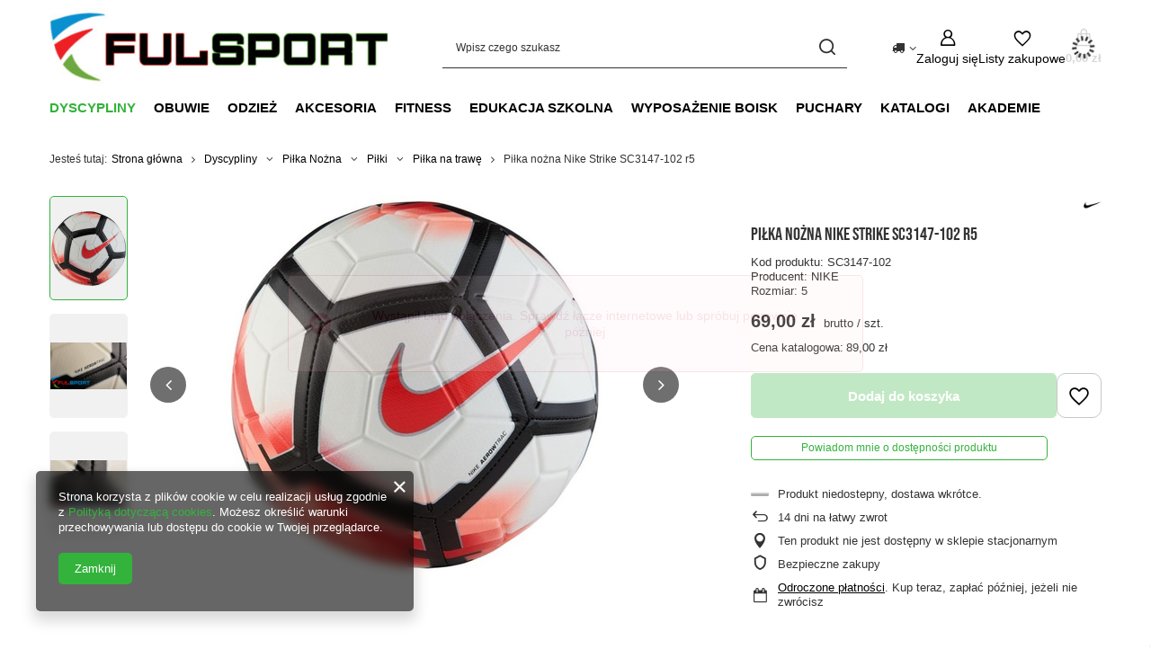

--- FILE ---
content_type: text/html; charset=utf-8
request_url: https://www.fulsport.pl/product-pol-1625-Pilka-nozna-Nike-Strike-SC3147-102-r5.html
body_size: 30495
content:
<!DOCTYPE html>
<html lang="pl" class="--vat --gross " ><head><link rel="preload" as="image" fetchpriority="high" href="/hpeciai/ef420f490f3635b1ef8d96ec7d0bd228/pol_pm_Pilka-nozna-Nike-Strike-SC3147-102-r5-1625_3.jpg"><meta name="viewport" content="initial-scale = 1.0, maximum-scale = 5.0, width=device-width, viewport-fit=cover"><meta http-equiv="Content-Type" content="text/html; charset=utf-8"><meta http-equiv="X-UA-Compatible" content="IE=edge"><title>Piłka  nożna Nike Strike SC3147-102 r5 | Fulsport.pl</title><meta name="keywords" content="   "><meta name="description" content="Piłka  nożna Nike Strike SC3147-102 r5 w cenie 69,00 zł tylko w Fulsport.pl ☎ 790 201 980"><link rel="icon" href="/gfx/pol/favicon.ico"><meta name="theme-color" content="#33b33b"><meta name="msapplication-navbutton-color" content="#33b33b"><meta name="apple-mobile-web-app-status-bar-style" content="#33b33b"><link rel="stylesheet" type="text/css" href="/gfx/pol/projector_style.css.gzip?r=1760432768"><style>
							#photos_slider[data-skeleton] .photos__link:before {
								padding-top: calc(min((420/420 * 100%), 420px));
							}
							@media (min-width: 979px) {.photos__slider[data-skeleton] .photos__figure:not(.--nav):first-child .photos__link {
								max-height: 420px;
							}}
						</style><script>var app_shop={urls:{prefix:'data="/gfx/'.replace('data="', '')+'pol/',graphql:'/graphql/v1/'},vars:{meta:{viewportContent:'initial-scale = 1.0, maximum-scale = 5.0, width=device-width, viewport-fit=cover'},priceType:'gross',priceTypeVat:true,productDeliveryTimeAndAvailabilityWithBasket:false,geoipCountryCode:'US',fairShopLogo: { enabled: false, image: '/gfx/standards/safe_light.svg'},currency:{id:'PLN',symbol:'zł',country:'pl',format:'###,##0.00',beforeValue:false,space:true,decimalSeparator:',',groupingSeparator:' '},language:{id:'pol',symbol:'pl',name:'Polski'},omnibus:{enabled:true,rebateCodeActivate:false,hidePercentageDiscounts:false,},},txt:{priceTypeText:' brutto',},fn:{},fnrun:{},files:[],graphql:{}};const getCookieByName=(name)=>{const value=`; ${document.cookie}`;const parts = value.split(`; ${name}=`);if(parts.length === 2) return parts.pop().split(';').shift();return false;};if(getCookieByName('freeeshipping_clicked')){document.documentElement.classList.remove('--freeShipping');}if(getCookieByName('rabateCode_clicked')){document.documentElement.classList.remove('--rabateCode');}function hideClosedBars(){const closedBarsArray=JSON.parse(localStorage.getItem('closedBars'))||[];if(closedBarsArray.length){const styleElement=document.createElement('style');styleElement.textContent=`${closedBarsArray.map((el)=>`#${el}`).join(',')}{display:none !important;}`;document.head.appendChild(styleElement);}}hideClosedBars();</script><meta name="robots" content="index,follow"><meta name="rating" content="general"><meta name="Author" content="FULSPORT S.C. Robert Ludwin, Tomasz Cyrnek na bazie IdoSell (www.idosell.com/shop).">
<!-- Begin LoginOptions html -->

<style>
#client_new_social .service_item[data-name="service_Apple"]:before, 
#cookie_login_social_more .service_item[data-name="service_Apple"]:before,
.oscop_contact .oscop_login__service[data-service="Apple"]:before {
    display: block;
    height: 2.6rem;
    content: url('/gfx/standards/apple.svg?r=1743165583');
}
.oscop_contact .oscop_login__service[data-service="Apple"]:before {
    height: auto;
    transform: scale(0.8);
}
#client_new_social .service_item[data-name="service_Apple"]:has(img.service_icon):before,
#cookie_login_social_more .service_item[data-name="service_Apple"]:has(img.service_icon):before,
.oscop_contact .oscop_login__service[data-service="Apple"]:has(img.service_icon):before {
    display: none;
}
</style>

<!-- End LoginOptions html -->

<!-- Open Graph -->
<meta property="og:type" content="website"><meta property="og:url" content="https://www.fulsport.pl/product-pol-1625-Pilka-nozna-Nike-Strike-SC3147-102-r5.html
"><meta property="og:title" content="Piłka  nożna Nike Strike SC3147-102 r5"><meta property="og:description" content="Kod produktu: SC3147-102
Producent: NIKE
Rozmiar: 5
"><meta property="og:site_name" content="FULSPORT S.C. Robert Ludwin, Tomasz Cyrnek"><meta property="og:locale" content="pl_PL"><meta property="og:image" content="https://www.fulsport.pl/hpeciai/bc13a62817ff1747cdb80a77669a924c/pol_pl_Pilka-nozna-Nike-Strike-SC3147-102-r5-1625_3.jpg"><meta property="og:image:width" content="420"><meta property="og:image:height" content="420"><link rel="manifest" href="https://www.fulsport.pl/data/include/pwa/2/manifest.json?t=3"><meta name="apple-mobile-web-app-capable" content="yes"><meta name="apple-mobile-web-app-status-bar-style" content="black"><meta name="apple-mobile-web-app-title" content="www.fulsport.pl"><link rel="apple-touch-icon" href="/data/include/pwa/2/icon-128.png"><link rel="apple-touch-startup-image" href="/data/include/pwa/2/logo-512.png" /><meta name="msapplication-TileImage" content="/data/include/pwa/2/icon-144.png"><meta name="msapplication-TileColor" content="#2F3BA2"><meta name="msapplication-starturl" content="/"><script type="application/javascript">var _adblock = true;</script><script async src="/data/include/advertising.js"></script><script type="application/javascript">var statusPWA = {
                online: {
                    txt: "Połączono z internetem",
                    bg: "#5fa341"
                },
                offline: {
                    txt: "Brak połączenia z internetem",
                    bg: "#eb5467"
                }
            }</script><script async type="application/javascript" src="/ajax/js/pwa_online_bar.js?v=1&r=6"></script><script >
window.dataLayer = window.dataLayer || [];
window.gtag = function gtag() {
dataLayer.push(arguments);
}
gtag('consent', 'default', {
'ad_storage': 'denied',
'analytics_storage': 'denied',
'ad_personalization': 'denied',
'ad_user_data': 'denied',
'wait_for_update': 500
});

gtag('set', 'ads_data_redaction', true);
</script><script  class='google_consent_mode_update'>
gtag('consent', 'update', {
'ad_storage': 'granted',
'analytics_storage': 'granted',
'ad_personalization': 'granted',
'ad_user_data': 'granted'
});
</script>
<!-- End Open Graph -->

<link rel="canonical" href="https://www.fulsport.pl/product-pol-1625-Pilka-nozna-Nike-Strike-SC3147-102-r5.html" />

                <!-- Global site tag (gtag.js) -->
                <script  async src="https://www.googletagmanager.com/gtag/js?id=AW-784034559"></script>
                <script >
                    window.dataLayer = window.dataLayer || [];
                    window.gtag = function gtag(){dataLayer.push(arguments);}
                    gtag('js', new Date());
                    
                    gtag('config', 'AW-784034559', {"allow_enhanced_conversions":true});

                </script>
                
<!-- Begin additional html or js -->


<!--1|2|1-->
<script>$(function() {
$('#menu_categories a').unbind();
});</script>
<!--5|2|5-->
<meta name="google-site-verification" content="google80becd80ea94f7a0" />
<meta name="google-site-verification" content="8x6aEXUldomsJW_b9VFCIeDKclU-sE6Gd-eYLKHHXko" />
<!--4|2|4-->
<meta name="google-site-verification" content="8x6aEXUldomsJW_b9VFCIeDKclU-sE6Gd-eYLKHHXko" />

<!-- End additional html or js -->
                <script>
                if (window.ApplePaySession && window.ApplePaySession.canMakePayments()) {
                    var applePayAvailabilityExpires = new Date();
                    applePayAvailabilityExpires.setTime(applePayAvailabilityExpires.getTime() + 2592000000); //30 days
                    document.cookie = 'applePayAvailability=yes; expires=' + applePayAvailabilityExpires.toUTCString() + '; path=/;secure;'
                    var scriptAppleJs = document.createElement('script');
                    scriptAppleJs.src = "/ajax/js/apple.js?v=2";
                    if (document.readyState === "interactive" || document.readyState === "complete") {
                          document.body.append(scriptAppleJs);
                    } else {
                        document.addEventListener("DOMContentLoaded", () => {
                            document.body.append(scriptAppleJs);
                        });  
                    }
                } else {
                    document.cookie = 'applePayAvailability=no; path=/;secure;'
                }
                </script>
                                <script>
                var listenerFn = function(event) {
                    if (event.origin !== "https://payment.idosell.com")
                        return;
                    
                    var isString = (typeof event.data === 'string' || event.data instanceof String);
                    if (!isString) return;
                    try {
                        var eventData = JSON.parse(event.data);
                    } catch (e) {
                        return;
                    }
                    if (!eventData) { return; }                                            
                    if (eventData.isError) { return; }
                    if (eventData.action != 'isReadyToPay') {return; }
                    
                    if (eventData.result.result && eventData.result.paymentMethodPresent) {
                        var googlePayAvailabilityExpires = new Date();
                        googlePayAvailabilityExpires.setTime(googlePayAvailabilityExpires.getTime() + 2592000000); //30 days
                        document.cookie = 'googlePayAvailability=yes; expires=' + googlePayAvailabilityExpires.toUTCString() + '; path=/;secure;'
                    } else {
                        document.cookie = 'googlePayAvailability=no; path=/;secure;'
                    }                                            
                }     
                
                if (window.oldListener != null) {
                     window.removeEventListener('message', window.oldListener);
                }                        
                window.addEventListener('message', listenerFn);
                window.oldListener = listenerFn;
                                                               
                const iframe = document.createElement('iframe');
                iframe.src = "https://payment.idosell.com/assets/html/checkGooglePayAvailability.html?origin=https%3A%2F%2Fwww.fulsport.pl";
                iframe.style.display = 'none'; 

                if (document.readyState === "interactive" || document.readyState === "complete") {
                      document.body.append(iframe);
                } else {
                    document.addEventListener("DOMContentLoaded", () => {
                        document.body.append(iframe);
                    });  
                }                                      
                </script>
                <script>let paypalDate = new Date();
                    paypalDate.setTime(paypalDate.getTime() + 86400000);
                    document.cookie = 'payPalAvailability_PLN=-1; expires=' + paypalDate.getTime() + '; path=/; secure';
                </script><script src="/data/gzipFile/expressCheckout.js.gz"></script></head><body><div id="container" class="projector_page container max-width-1200"><header class=" commercial_banner"><script class="ajaxLoad">app_shop.vars.vat_registered="true";app_shop.vars.currency_format="###,##0.00";app_shop.vars.currency_before_value=false;app_shop.vars.currency_space=true;app_shop.vars.symbol="zł";app_shop.vars.id="PLN";app_shop.vars.baseurl="http://www.fulsport.pl/";app_shop.vars.sslurl="https://www.fulsport.pl/";app_shop.vars.curr_url="%2Fproduct-pol-1625-Pilka-nozna-Nike-Strike-SC3147-102-r5.html";var currency_decimal_separator=',';var currency_grouping_separator=' ';app_shop.vars.blacklist_extension=["exe","com","swf","js","php"];app_shop.vars.blacklist_mime=["application/javascript","application/octet-stream","message/http","text/javascript","application/x-deb","application/x-javascript","application/x-shockwave-flash","application/x-msdownload"];app_shop.urls.contact="/contact-pol.html";</script><div id="viewType" style="display:none"></div><div id="menu_skip" class="menu_skip"><a href="#layout" class="btn --outline --medium menu_skip__link --layout">Przejdź do zawartości strony</a><a href="#menu_categories" class="btn --outline --medium menu_skip__link --menu">Przejdź do kategorii</a></div><div id="logo" class="d-flex align-items-center"><a href="http://www.fulsport.pl" target="_self" aria-label="Logo sklepu"><img src="/data/gfx/mask/pol/logo_2_big.jpg" alt="Sprzęt sportowy - hurtownia sportowa Rzeszów Fulsport" width="454" height="104"></a></div><form action="https://www.fulsport.pl/search.php" method="get" id="menu_search" class="menu_search"><a href="#showSearchForm" class="menu_search__mobile" aria-label="Szukaj"></a><div class="menu_search__block"><div class="menu_search__item --input"><input class="menu_search__input" type="text" name="text" autocomplete="off" placeholder="Wpisz czego szukasz" aria-label="Wpisz czego szukasz"><button class="menu_search__submit" type="submit" aria-label="Szukaj"></button></div><div class="menu_search__item --results search_result"></div></div></form><div id="menu_top" class="menu_top"><div id="menu_settings" class="align-items-center justify-content-center justify-content-lg-end"><div class="open_trigger" tabindex="0" aria-label="Kliknij, aby zmienić kraj dostawy"><span class="d-none d-md-inline-block flag_txt"><i class="icon-truck"></i></span><div class="menu_settings_wrapper d-md-none"><div class="menu_settings_inline"><div class="menu_settings_header">
									Język i waluta:
								</div><div class="menu_settings_content"><span class="menu_settings_flag flag flag_pol"></span><strong class="menu_settings_value"><span class="menu_settings_language">pl</span><span> | </span><span class="menu_settings_currency">zł</span></strong></div></div><div class="menu_settings_inline"><div class="menu_settings_header">
									Dostawa do:
								</div><div class="menu_settings_content"><strong class="menu_settings_value">Polska</strong></div></div></div><i class="icon-angle-down d-none d-md-inline-block"></i></div><form action="https://www.fulsport.pl/settings.php" method="post"><ul><li><div class="form-group"><span for="menu_settings_country">Dostawa do</span><div class="select-after"><select class="form-control" name="country" id="menu_settings_country" aria-label="Dostawa do"><option value="1143020057">Francja</option><option value="1143020075">Hiszpania</option><option value="1143020076">Holandia</option><option value="1143020083">Irlandia</option><option value="1143020143">Niemcy</option><option value="1143020149">Norwegia</option><option selected value="1143020003">Polska</option><option value="1143020218">Wielka Brytania</option><option value="1143020220">Włochy</option></select></div></div></li><li class="buttons"><button class="btn --solid --large" type="submit">
									Zastosuj zmiany
								</button></li></ul></form></div><div class="account_links"><a class="account_links__item" href="https://www.fulsport.pl/login.php" aria-label="Zaloguj się"><span class="account_links__text --logged-out">Zaloguj się</span></a></div><div class="shopping_list_top" data-empty="true"><a href="https://www.fulsport.pl/pl/shoppinglist/" class="wishlist_link slt_link --empty" aria-label="Listy zakupowe"><span class="slt_link__text">Listy zakupowe</span></a><div class="slt_lists"><ul class="slt_lists__nav"><li class="slt_lists__nav_item" data-list_skeleton="true" data-list_id="true" data-shared="true"><a href="#" class="slt_lists__nav_link" data-list_href="true"><span class="slt_lists__nav_name" data-list_name="true"></span><span class="slt_lists__count" data-list_count="true">0</span></a></li><li class="slt_lists__nav_item --empty"><a class="slt_lists__nav_link --empty" href="https://www.fulsport.pl/pl/shoppinglist/"><span class="slt_lists__nav_name" data-list_name="true">Lista zakupowa</span><span class="slt_lists__count" data-list_count="true">0</span></a></li></ul></div></div><div id="menu_basket" class="topBasket --skeleton"><a href="/basketedit.php" class="topBasket__sub" aria-label="Wartość koszyka: 0,00 zł"><span class="badge badge-info" aria-hidden="true"></span><strong class="topBasket__price">0,00 zł</strong></a><div class="topBasket__details --products" style="display: none;"><div class="topBasket__block --labels"><span class="topBasket__item --name">Produkt</span><span class="topBasket__item --sum">Ilość</span><span class="topBasket__item --prices">Cena</span></div><div class="topBasket__block --products"></div><div class="topBasket__block --oneclick topBasket_oneclick" data-lang="pol"><div class="topBasket_oneclick__label"><span class="topBasket_oneclick__text --fast">Szybkie zakupy <strong>1-Click</strong></span><span class="topBasket_oneclick__text --registration"> (bez rejestracji)</span></div><div class="topBasket_oneclick__items"><span class="topBasket_oneclick__item --googlePay" title="Google Pay"><img class="topBasket_oneclick__icon" src="/panel/gfx/payment_forms/237.png" alt="Google Pay"></span></div></div></div><div class="topBasket__details --shipping" style="display: none;"><span class="topBasket__name">Koszt dostawy od</span><span id="shipppingCost"></span></div><script>
				app_shop.vars.cache_html = true;
			</script></div></div><nav id="menu_categories" class="wide" aria-label="Kategorie główne"><button type="button" class="navbar-toggler" aria-label="Menu"><i class="icon-reorder"></i></button><div class="navbar-collapse" id="menu_navbar"><ul class="navbar-nav mx-md-n2"><li class="nav-item nav-open"><span class="nav-link-wrapper"><a  href="/pol_m_Dyscypliny-282.html" target="_self" title="Dyscypliny" class="nav-link --l1 active" >Dyscypliny</a><button class="nav-link-expand" type="button" aria-label="Dyscypliny, Menu"></button></span><ul class="navbar-subnav"><li class="nav-header"><a href="#backLink" class="nav-header__backLink"><i class="icon-angle-left"></i></a><a  href="/pol_m_Dyscypliny-282.html" target="_self" title="Dyscypliny" class="nav-link --l1 active" >Dyscypliny</a></li><li class="nav-item"><a  href="/pol_m_Dyscypliny_Badminton-303.html" target="_self" title="Badminton" class="nav-link --l2" >Badminton</a><ul class="navbar-subsubnav"><li class="nav-header"><a href="#backLink" class="nav-header__backLink"><i class="icon-angle-left"></i></a><a  href="/pol_m_Dyscypliny_Badminton-303.html" target="_self" title="Badminton" class="nav-link --l2" >Badminton</a></li><li class="nav-item"><a  href="/pol_m_Dyscypliny_Badminton_Linie-pola-do-badmintona-1430.html" target="_self" title="Linie pola do badmintona" class="nav-link --l3" >Linie pola do badmintona</a></li><li class="nav-item"><a  href="/pol_m_Dyscypliny_Badminton_Lotki-do-badmintona-334.html" target="_self" title="Lotki do badmintona" class="nav-link --l3" >Lotki do badmintona</a></li><li class="nav-item"><a  href="/pol_m_Dyscypliny_Badminton_Rakietki-do-badmintona-335.html" target="_self" title="Rakietki do badmintona" class="nav-link --l3" >Rakietki do badmintona</a></li><li class="nav-item"><a  href="/pol_m_Dyscypliny_Badminton_Siatki-do-badmintona-336.html" target="_self" title="Siatki do badmintona" class="nav-link --l3" >Siatki do badmintona</a></li><li class="nav-item"><a  href="/pol_m_Dyscypliny_Badminton_Zestawy-do-badmintona-337.html" target="_self" title="Zestawy do badmintona" class="nav-link --l3" >Zestawy do badmintona</a></li></ul></li><li class="nav-item"><a  href="/pol_m_Dyscypliny_Dart-1288.html" target="_self" title="Dart" class="nav-link --l2" >Dart</a><ul class="navbar-subsubnav"><li class="nav-header"><a href="#backLink" class="nav-header__backLink"><i class="icon-angle-left"></i></a><a  href="/pol_m_Dyscypliny_Dart-1288.html" target="_self" title="Dart" class="nav-link --l2" >Dart</a></li><li class="nav-item"><a  href="/pol_m_Dyscypliny_Dart_Rzutki-softip-1289.html" target="_self" title="Rzutki softip" class="nav-link --l3" >Rzutki softip</a></li><li class="nav-item"><a  href="/pol_m_Dyscypliny_Dart_Rzutki-steeltip-1290.html" target="_self" title="Rzutki steeltip " class="nav-link --l3" >Rzutki steeltip </a></li><li class="nav-item"><a  href="/pol_m_Dyscypliny_Dart_Piorka-1291.html" target="_self" title="Piórka " class="nav-link --l3" >Piórka </a></li><li class="nav-item"><a  href="/pol_m_Dyscypliny_Dart_Shafty-1292.html" target="_self" title="Shafty " class="nav-link --l3" >Shafty </a></li><li class="nav-item"><a  href="/pol_m_Dyscypliny_Dart_Koncowki-do-rzutek-1293.html" target="_self" title="Końcówki do rzutek" class="nav-link --l3" >Końcówki do rzutek</a></li><li class="nav-item"><a  href="/pol_m_Dyscypliny_Dart_Pokrowce-na-rzutki-1294.html" target="_self" title="Pokrowce na rzutki " class="nav-link --l3" >Pokrowce na rzutki </a></li><li class="nav-item"><a  href="/pol_m_Dyscypliny_Dart_Akcesoria-i-dodatki-1295.html" target="_self" title="Akcesoria i dodatki " class="nav-link --l3" >Akcesoria i dodatki </a></li><li class="nav-item"><a  href="/pol_m_Dyscypliny_Dart_Odziez-darterska-1296.html" target="_self" title="Odzież darterska " class="nav-link --l3" >Odzież darterska </a></li><li class="nav-item"><a  href="/pol_m_Dyscypliny_Dart_Tarcze-do-Darta-1346.html" target="_self" title="Tarcze do Darta" class="nav-link --l3" >Tarcze do Darta</a></li></ul></li><li class="nav-item"><a  href="/pol_m_Dyscypliny_Gimnastyka-351.html" target="_self" title="Gimnastyka" class="nav-link --l2" >Gimnastyka</a><ul class="navbar-subsubnav more"><li class="nav-header"><a href="#backLink" class="nav-header__backLink"><i class="icon-angle-left"></i></a><a  href="/pol_m_Dyscypliny_Gimnastyka-351.html" target="_self" title="Gimnastyka" class="nav-link --l2" >Gimnastyka</a></li><li class="nav-item"><a  href="/pol_m_Dyscypliny_Gimnastyka_Drabinki-gimnastyczne-1310.html" target="_self" title="Drabinki gimnastyczne" class="nav-link --l3" >Drabinki gimnastyczne</a></li><li class="nav-item"><a  href="/pol_m_Dyscypliny_Gimnastyka_Kozly-gimnastyczne-1407.html" target="_self" title="Kozły gimnastyczne" class="nav-link --l3" >Kozły gimnastyczne</a></li><li class="nav-item"><a  href="/pol_m_Dyscypliny_Gimnastyka_Liny-animacyjne-1562.html" target="_self" title="Liny animacyjne" class="nav-link --l3" >Liny animacyjne</a></li><li class="nav-item"><a  href="/pol_m_Dyscypliny_Gimnastyka_Lawki-gimnastyczne-1406.html" target="_self" title="Ławki gimnastyczne" class="nav-link --l3" >Ławki gimnastyczne</a></li><li class="nav-item"><a  href="/pol_m_Dyscypliny_Gimnastyka_Materace-gimnastyczne-1047.html" target="_self" title="Materace gimnastyczne" class="nav-link --l3" >Materace gimnastyczne</a></li><li class="nav-item"><a  href="/pol_m_Dyscypliny_Gimnastyka_Odskocznie-gimnastyczne-1461.html" target="_self" title="Odskocznie gimnastyczne" class="nav-link --l3" >Odskocznie gimnastyczne</a></li><li class="nav-item"><a  href="/pol_m_Dyscypliny_Gimnastyka_Ringo-1364.html" target="_self" title="Ringo" class="nav-link --l3" >Ringo</a></li><li class="nav-item"><a  href="/pol_m_Dyscypliny_Gimnastyka_Rownowaznie-gimnastyczne-1462.html" target="_self" title="Równoważnie gimnastyczne" class="nav-link --l3" >Równoważnie gimnastyczne</a></li><li class="nav-item"><a  href="/pol_m_Dyscypliny_Gimnastyka_Skrzynie-gimnastyczne-1460.html" target="_self" title="Skrzynie gimnastyczne" class="nav-link --l3" >Skrzynie gimnastyczne</a></li><li class="nav-item"><a  href="/pol_m_Dyscypliny_Gimnastyka_Szarfy-gimnastyczne-1244.html" target="_self" title="Szarfy gimnastyczne" class="nav-link --l3" >Szarfy gimnastyczne</a></li><li class="nav-item"><a  href="/pol_m_Dyscypliny_Gimnastyka_Woreczki-gimnastyczne-813.html" target="_self" title="Woreczki gimnastyczne" class="nav-link --l3" >Woreczki gimnastyczne</a></li><li class="nav-item"><a  href="/pol_m_Dyscypliny_Gimnastyka_Wstazki-gimnastyczne-1561.html" target="_self" title="Wstążki gimnastyczne" class="nav-link --l3" >Wstążki gimnastyczne</a></li><li class="nav-item --extend"><a href="" class="nav-link --l3" txt_alt="- Zwiń">+ Rozwiń</a></li></ul></li><li class="nav-item"><a  href="/pol_m_Dyscypliny_Koszykowka-297.html" target="_self" title="Koszykówka" class="nav-link --l2" >Koszykówka</a><ul class="navbar-subsubnav"><li class="nav-header"><a href="#backLink" class="nav-header__backLink"><i class="icon-angle-left"></i></a><a  href="/pol_m_Dyscypliny_Koszykowka-297.html" target="_self" title="Koszykówka" class="nav-link --l2" >Koszykówka</a></li><li class="nav-item"><a  href="/pol_m_Obuwie_Buty-do-koszykowki-360.html" target="_self" title="Buty do koszykówki" class="nav-link --l3" >Buty do koszykówki</a></li><li class="nav-item"><a  href="/pol_m_Dyscypliny_Koszykowka_Pilki-do-koszykowki-316.html" target="_self" title="Piłki do koszykówki" class="nav-link --l3" >Piłki do koszykówki</a></li><li class="nav-item"><a  href="/pol_m_Dyscypliny_Koszykowka_Siatki-i-obrecze-do-koszykowki-1016.html" target="_self" title="Siatki i obręcze do koszykówki" class="nav-link --l3" >Siatki i obręcze do koszykówki</a></li><li class="nav-item"><a  href="/pol_m_Dyscypliny_Koszykowka_Tablice-i-kosze-do-koszykowki-1015.html" target="_self" title="Tablice i kosze do koszykówki" class="nav-link --l3" >Tablice i kosze do koszykówki</a></li><li class="nav-item"><a  href="/pol_m_Dyscypliny_Koszykowka_Tablice-taktyczne-do-koszykowki-1037.html" target="_self" title="Tablice taktyczne do koszykówki" class="nav-link --l3" >Tablice taktyczne do koszykówki</a></li></ul></li><li class="nav-item"><a  href="/pol_m_Dyscypliny_Lekkoatletyka-354.html" target="_self" title="Lekkoatletyka " class="nav-link --l2" >Lekkoatletyka </a><ul class="navbar-subsubnav"><li class="nav-header"><a href="#backLink" class="nav-header__backLink"><i class="icon-angle-left"></i></a><a  href="/pol_m_Dyscypliny_Lekkoatletyka-354.html" target="_self" title="Lekkoatletyka " class="nav-link --l2" >Lekkoatletyka </a></li><li class="nav-item"><a  href="/pol_m_Dyscypliny_Lekkoatletyka-_Dyski-1040.html" target="_self" title="Dyski" class="nav-link --l3" >Dyski</a></li><li class="nav-item"><a  href="/pol_m_Dyscypliny_Lekkoatletyka-_Kule-1039.html" target="_self" title="Kule" class="nav-link --l3" >Kule</a></li><li class="nav-item"><a  href="/pol_m_Dyscypliny_Lekkoatletyka-_Oszczepy-1041.html" target="_self" title="Oszczepy" class="nav-link --l3" >Oszczepy</a></li></ul></li><li class="nav-item nav-open"><a  href="/pol_m_Dyscypliny_Pilka-Nozna-296.html" target="_self" title="Piłka Nożna" class="nav-link --l2 active" >Piłka Nożna</a><ul class="navbar-subsubnav"><li class="nav-header"><a href="#backLink" class="nav-header__backLink"><i class="icon-angle-left"></i></a><a  href="/pol_m_Dyscypliny_Pilka-Nozna-296.html" target="_self" title="Piłka Nożna" class="nav-link --l2 active" >Piłka Nożna</a></li><li class="nav-item"><a  href="/pol_m_Dyscypliny_Pilka-Nozna_Bramki-pilkarskie-i-wyposazenie-boisk-986.html" target="_self" title="Bramki piłkarskie i wyposażenie boisk" class="nav-link --l3" >Bramki piłkarskie i wyposażenie boisk</a></li><li class="nav-item"><a  href="/pol_m_Dyscypliny_Pilka-Nozna_Ochraniacze-pilkarskie-310.html" target="_self" title="Ochraniacze piłkarskie" class="nav-link --l3" >Ochraniacze piłkarskie</a></li><li class="nav-item"><a  href="/pol_m_Dyscypliny_Pilka-Nozna_Opaski-na-ochraniacze-872.html" target="_self" title="Opaski na ochraniacze" class="nav-link --l3" >Opaski na ochraniacze</a></li><li class="nav-item nav-open"><a  href="/pol_m_Dyscypliny_Pilka-Nozna_Pilki-312.html" target="_self" title="Piłki" class="nav-link --l3 active" >Piłki</a></li><li class="nav-item"><a  href="/pol_m_Dyscypliny_Pilka-Nozna_Skarpetogetry-309.html" target="_self" title="Skarpetogetry" class="nav-link --l3" >Skarpetogetry</a></li><li class="nav-item"><a  href="/pol_m_Dyscypliny_Pilka-Nozna_Sprzet-treningowy-984.html" target="_self" title="Sprzęt treningowy" class="nav-link --l3" >Sprzęt treningowy</a></li><li class="nav-item"><a  href="/pol_m_Dyscypliny_Pilka-Nozna_Tasmy-pilkarskie-1226.html" target="_self" title="Taśmy piłkarskie" class="nav-link --l3" >Taśmy piłkarskie</a></li><li class="nav-item"><a  href="/pol_m_Dyscypliny_Pilka-Nozna_Srodki-do-czyszczenia-sprzetu-pilkarskiego-1300.html" target="_self" title="Środki do czyszczenia sprzętu piłkarskiego" class="nav-link --l3" >Środki do czyszczenia sprzętu piłkarskiego</a></li></ul></li><li class="nav-item"><a  href="/pol_m_Dyscypliny_Pilka-Reczna-298.html" target="_self" title="Piłka Ręczna" class="nav-link --l2" >Piłka Ręczna</a><ul class="navbar-subsubnav"><li class="nav-header"><a href="#backLink" class="nav-header__backLink"><i class="icon-angle-left"></i></a><a  href="/pol_m_Dyscypliny_Pilka-Reczna-298.html" target="_self" title="Piłka Ręczna" class="nav-link --l2" >Piłka Ręczna</a></li><li class="nav-item"><a  href="/pol_m_Dyscypliny_Pilka-Reczna_Klej-780.html" target="_self" title="Klej" class="nav-link --l3" >Klej</a></li><li class="nav-item"><a  href="/pol_m_Dyscypliny_Pilka-Reczna_Pilki-do-pilki-recznej-317.html" target="_self" title="Piłki do piłki ręcznej" class="nav-link --l3" >Piłki do piłki ręcznej</a></li><li class="nav-item"><a  href="/pol_m_Dyscypliny_Pilka-Reczna_Tablica-taktyczna-do-pilki-recznej-1272.html" target="_self" title="Tablica taktyczna do piłki ręcznej" class="nav-link --l3" >Tablica taktyczna do piłki ręcznej</a></li></ul></li><li class="nav-item"><a  href="/pol_m_Dyscypliny_Plywanie-838.html" target="_self" title="Pływanie" class="nav-link --l2" >Pływanie</a><ul class="navbar-subsubnav"><li class="nav-header"><a href="#backLink" class="nav-header__backLink"><i class="icon-angle-left"></i></a><a  href="/pol_m_Dyscypliny_Plywanie-838.html" target="_self" title="Pływanie" class="nav-link --l2" >Pływanie</a></li><li class="nav-item"><a  href="/pol_m_Dyscypliny_Plywanie_Stroje-1492.html" target="_self" title="Stroje" class="nav-link --l3" >Stroje</a></li></ul></li><li class="nav-item"><a  href="/pol_m_Dyscypliny_Siatkowka-299.html" target="_self" title="Siatkówka" class="nav-link --l2" >Siatkówka</a><ul class="navbar-subsubnav"><li class="nav-header"><a href="#backLink" class="nav-header__backLink"><i class="icon-angle-left"></i></a><a  href="/pol_m_Dyscypliny_Siatkowka-299.html" target="_self" title="Siatkówka" class="nav-link --l2" >Siatkówka</a></li><li class="nav-item"><a  href="/pol_m_Dyscypliny_Siatkowka_Antenki-i-pokrowce-867.html" target="_self" title="Antenki i pokrowce" class="nav-link --l3" >Antenki i pokrowce</a></li><li class="nav-item"><a  href="/pol_m_Obuwie-sportowe_Buty-do-siatkowki-766.html" target="_self" title="Buty do siatkówki" class="nav-link --l3" >Buty do siatkówki</a></li><li class="nav-item"><a  href="/pol_m_Dyscypliny_Siatkowka_Linie-pola-do-siatkowki-1429.html" target="_self" title="Linie pola do siatkówki" class="nav-link --l3" >Linie pola do siatkówki</a></li><li class="nav-item"><a  href="/pol_m_Dyscypliny_Siatkowka_Ochraniacze-siatkarskie-321.html" target="_self" title="Ochraniacze siatkarskie" class="nav-link --l3" >Ochraniacze siatkarskie</a></li><li class="nav-item"><a  href="/pol_m_Dyscypliny_Siatkowka_Pilki-do-siatkowki-319.html" target="_self" title="Piłki do siatkówki" class="nav-link --l3" >Piłki do siatkówki</a></li><li class="nav-item"><a  href="/pol_m_Dyscypliny_Siatkowka_Siatki-do-siatkowki-320.html" target="_self" title="Siatki do siatkówki" class="nav-link --l3" >Siatki do siatkówki</a></li><li class="nav-item"><a  href="/pol_m_Dyscypliny_Siatkowka_Slupki-do-siatkowki-1025.html" target="_self" title="Słupki do siatkówki" class="nav-link --l3" >Słupki do siatkówki</a></li><li class="nav-item"><a  href="/pol_m_Dyscypliny_Siatkowka_Wyposazenie-boisk-1027.html" target="_self" title="Wyposażenie boisk" class="nav-link --l3" >Wyposażenie boisk</a></li></ul></li><li class="nav-item"><a  href="/pol_m_Dyscypliny_Skating-301.html" target="_self" title="Skating" class="nav-link --l2" >Skating</a><ul class="navbar-subsubnav"><li class="nav-header"><a href="#backLink" class="nav-header__backLink"><i class="icon-angle-left"></i></a><a  href="/pol_m_Dyscypliny_Skating-301.html" target="_self" title="Skating" class="nav-link --l2" >Skating</a></li><li class="nav-item"><a  href="/pol_m_Dyscypliny_Skating_Czesci-zamienne-828.html" target="_self" title="Części zamienne" class="nav-link --l3" >Części zamienne</a></li><li class="nav-item"><a  href="/pol_m_Dyscypliny_Skating_Deskorolka-1042.html" target="_self" title="Deskorolka" class="nav-link --l3" >Deskorolka</a></li><li class="nav-item"><a  href="/pol_m_Dyscypliny_Skating_Fiszki-329.html" target="_self" title="Fiszki" class="nav-link --l3" >Fiszki</a></li><li class="nav-item"><a  href="/pol_m_Dyscypliny_Skating_Hulajnogi-328.html" target="_self" title="Hulajnogi" class="nav-link --l3" >Hulajnogi</a></li><li class="nav-item"><a  href="/pol_m_Dyscypliny_Skating_Kaski-741.html" target="_self" title="Kaski" class="nav-link --l3" >Kaski</a></li><li class="nav-item"><a  href="/pol_m_Dyscypliny_Skating_Ochraniacze-na-kolana-i-lokcie-742.html" target="_self" title="Ochraniacze na kolana i łokcie " class="nav-link --l3" >Ochraniacze na kolana i łokcie </a></li><li class="nav-item"><a  href="/pol_m_Dyscypliny_Skating_Rolki-330.html" target="_self" title="Rolki" class="nav-link --l3" >Rolki</a></li><li class="nav-item"><a  href="/pol_m_Dyscypliny_Skating_Wrotki-709.html" target="_self" title="Wrotki" class="nav-link --l3" >Wrotki</a></li></ul></li><li class="nav-item"><a  href="/pol_m_Dyscypliny_Speedminton-304.html" target="_self" title="Speedminton" class="nav-link --l2" >Speedminton</a><ul class="navbar-subsubnav"><li class="nav-header"><a href="#backLink" class="nav-header__backLink"><i class="icon-angle-left"></i></a><a  href="/pol_m_Dyscypliny_Speedminton-304.html" target="_self" title="Speedminton" class="nav-link --l2" >Speedminton</a></li><li class="nav-item"><a  href="/pol_m_Dyscypliny_Speedminton_Linie-boiska-1044.html" target="_self" title="Linie boiska" class="nav-link --l3" >Linie boiska</a></li><li class="nav-item"><a  href="/pol_m_Dyscypliny_Speedminton_Zestawy-do-speedmintona-340.html" target="_self" title="Zestawy do speedmintona" class="nav-link --l3" >Zestawy do speedmintona</a></li></ul></li><li class="nav-item"><a  href="/pol_m_Dyscypliny_Sporty-towarzyskie-763.html" target="_self" title="Sporty towarzyskie" class="nav-link --l2" >Sporty towarzyskie</a><ul class="navbar-subsubnav"><li class="nav-header"><a href="#backLink" class="nav-header__backLink"><i class="icon-angle-left"></i></a><a  href="/pol_m_Dyscypliny_Sporty-towarzyskie-763.html" target="_self" title="Sporty towarzyskie" class="nav-link --l2" >Sporty towarzyskie</a></li><li class="nav-item"><a  href="/pol_m_Dyscypliny_Sporty-towarzyskie_Bilard-842.html" target="_self" title="Bilard" class="nav-link --l3" >Bilard</a></li><li class="nav-item"><a  href="/pol_m_Dyscypliny_Sporty-towarzyskie_Gry-zrecznosciowe-845.html" target="_self" title="Gry zręcznościowe" class="nav-link --l3" >Gry zręcznościowe</a></li><li class="nav-item"><a  href="/pol_m_Dyscypliny_Sporty-towarzyskie_Pilkarzyki-846.html" target="_self" title="Piłkarzyki" class="nav-link --l3" >Piłkarzyki</a></li><li class="nav-item"><a  href="/pol_m_Dyscypliny_Sporty-towarzyskie_Place-zabaw-1024.html" target="_self" title="Place zabaw" class="nav-link --l3" >Place zabaw</a></li><li class="nav-item"><a  href="/pol_m_Dyscypliny_Sporty-towarzyskie_Stoly-rozrywkowe-950.html" target="_self" title="Stoły rozrywkowe" class="nav-link --l3" >Stoły rozrywkowe</a></li><li class="nav-item"><a  href="/pol_m_Dyscypliny_Sporty-towarzyskie_Szachy-764.html" target="_self" title="Szachy" class="nav-link --l3" >Szachy</a></li><li class="nav-item"><a  href="/pol_m_Dyscypliny_Sporty-towarzyskie_Cymbergaj-1377.html" target="_self" title="Cymbergaj" class="nav-link --l3" >Cymbergaj</a></li></ul></li><li class="nav-item"><a  href="/pol_m_Dyscypliny_Sporty-Walki-305.html" target="_self" title="Sporty Walki" class="nav-link --l2" >Sporty Walki</a><ul class="navbar-subsubnav"><li class="nav-header"><a href="#backLink" class="nav-header__backLink"><i class="icon-angle-left"></i></a><a  href="/pol_m_Dyscypliny_Sporty-Walki-305.html" target="_self" title="Sporty Walki" class="nav-link --l2" >Sporty Walki</a></li><li class="nav-item"><a  href="/pol_m_Dyscypliny_Sporty-Walki_Boks-835.html" target="_self" title="Boks" class="nav-link --l3" >Boks</a></li><li class="nav-item"><a  href="/pol_m_Dyscypliny_Sporty-Walki_Judo-1258.html" target="_self" title="Judo" class="nav-link --l3" >Judo</a></li><li class="nav-item"><a  href="/pol_m_Dyscypliny_Sporty-Walki_Karate-831.html" target="_self" title="Karate" class="nav-link --l3" >Karate</a></li><li class="nav-item"><a  href="/pol_m_Dyscypliny_Sporty-Walki_Kick-boxing-1260.html" target="_self" title="Kick-boxing" class="nav-link --l3" >Kick-boxing</a></li><li class="nav-item"><a  href="/pol_m_Dyscypliny_Sporty-Walki_Mma-1253.html" target="_self" title="Mma" class="nav-link --l3" >Mma</a></li><li class="nav-item"><a  href="/pol_m_Dyscypliny_Sporty-Walki_Taekwondo-1254.html" target="_self" title="Taekwondo" class="nav-link --l3" >Taekwondo</a></li></ul></li><li class="nav-item"><a  href="/pol_m_Dyscypliny_Sporty-zimowe-840.html" target="_self" title="Sporty zimowe" class="nav-link --l2" >Sporty zimowe</a><ul class="navbar-subsubnav"><li class="nav-header"><a href="#backLink" class="nav-header__backLink"><i class="icon-angle-left"></i></a><a  href="/pol_m_Dyscypliny_Sporty-zimowe-840.html" target="_self" title="Sporty zimowe" class="nav-link --l2" >Sporty zimowe</a></li><li class="nav-item"><a  href="/pol_m_Dyscypliny_Sporty-zimowe_Lyzwy-841.html" target="_self" title="Łyżwy" class="nav-link --l3" >Łyżwy</a></li></ul></li><li class="nav-item"><a  href="/pol_m_Dyscypliny_Tenis-Stolowy-300.html" target="_self" title="Tenis Stołowy" class="nav-link --l2" >Tenis Stołowy</a><ul class="navbar-subsubnav"><li class="nav-header"><a href="#backLink" class="nav-header__backLink"><i class="icon-angle-left"></i></a><a  href="/pol_m_Dyscypliny_Tenis-Stolowy-300.html" target="_self" title="Tenis Stołowy" class="nav-link --l2" >Tenis Stołowy</a></li><li class="nav-item"><a  href="/pol_m_Dyscypliny_Tenis-Stolowy_Pileczki-do-tenisa-stolowego-324.html" target="_self" title="Piłeczki do tenisa stołowego" class="nav-link --l3" >Piłeczki do tenisa stołowego</a></li><li class="nav-item"><a  href="/pol_m_Dyscypliny_Tenis-Stolowy_Pokrowce-na-rakietki-326.html" target="_self" title="Pokrowce na rakietki" class="nav-link --l3" >Pokrowce na rakietki</a></li><li class="nav-item"><a  href="/pol_m_Dyscypliny_Tenis-Stolowy_Rakietki-do-tenisa-stolowego-323.html" target="_self" title="Rakietki do tenisa stołowego" class="nav-link --l3" >Rakietki do tenisa stołowego</a></li><li class="nav-item"><a  href="/pol_m_Dyscypliny_Tenis-Stolowy_Siatki-do-tenisa-stolowego-325.html" target="_self" title="Siatki do tenisa stołowego" class="nav-link --l3" >Siatki do tenisa stołowego</a></li><li class="nav-item"><a  href="/pol_m_Dyscypliny_Tenis-Stolowy_Stoly-tenisowe-327.html" target="_self" title="Stoły tenisowe" class="nav-link --l3" >Stoły tenisowe</a></li><li class="nav-item"><a  href="/pol_m_Dyscypliny_Tenis-Stolowy_Zestawy-tenisowe-1236.html" target="_self" title="Zestawy tenisowe" class="nav-link --l3" >Zestawy tenisowe</a></li></ul></li><li class="nav-item"><a  href="/pol_m_Dyscypliny_Tenis-ziemny-767.html" target="_self" title="Tenis ziemny" class="nav-link --l2" >Tenis ziemny</a><ul class="navbar-subsubnav"><li class="nav-header"><a href="#backLink" class="nav-header__backLink"><i class="icon-angle-left"></i></a><a  href="/pol_m_Dyscypliny_Tenis-ziemny-767.html" target="_self" title="Tenis ziemny" class="nav-link --l2" >Tenis ziemny</a></li><li class="nav-item"><a  href="/pol_m_Dyscypliny_Tenis-ziemny_Pilki-tenisowe-826.html" target="_self" title="Piłki tenisowe" class="nav-link --l3" >Piłki tenisowe</a></li><li class="nav-item"><a  href="/pol_m_Dyscypliny_Tenis-ziemny_Slupki-do-tenisa-1249.html" target="_self" title="Słupki do tenisa" class="nav-link --l3" >Słupki do tenisa</a></li><li class="nav-item"><a  href="/pol_m_Dyscypliny_Tenis-ziemny_Rakiety-tenisowe-827.html" target="_self" title="Rakiety tenisowe" class="nav-link --l3" >Rakiety tenisowe</a></li></ul></li><li class="nav-item"><a  href="/pol_m_Dyscypliny_Turystyka-848.html" target="_self" title="Turystyka" class="nav-link --l2" >Turystyka</a><ul class="navbar-subsubnav"><li class="nav-header"><a href="#backLink" class="nav-header__backLink"><i class="icon-angle-left"></i></a><a  href="/pol_m_Dyscypliny_Turystyka-848.html" target="_self" title="Turystyka" class="nav-link --l2" >Turystyka</a></li><li class="nav-item"><a  href="/pol_m_Dyscypliny_Turystyka_Kije-Nordic-Walking-Trekking-850.html" target="_self" title="Kije Nordic Walking / Trekking" class="nav-link --l3" >Kije Nordic Walking / Trekking</a></li></ul></li><li class="nav-item"><a  href="/pol_m_Dyscypliny_Unihokej-712.html" target="_self" title="Unihokej" class="nav-link --l2" >Unihokej</a><ul class="navbar-subsubnav"><li class="nav-header"><a href="#backLink" class="nav-header__backLink"><i class="icon-angle-left"></i></a><a  href="/pol_m_Dyscypliny_Unihokej-712.html" target="_self" title="Unihokej" class="nav-link --l2" >Unihokej</a></li><li class="nav-item"><a  href="/pol_m_Dyscypliny_Unihokej_Bramki-do-unihokeja-1017.html" target="_self" title="Bramki do unihokeja" class="nav-link --l3" >Bramki do unihokeja</a></li><li class="nav-item"><a  href="/pol_m_Dyscypliny_Unihokej_Kije-do-unihokeja-859.html" target="_self" title="Kije do unihokeja" class="nav-link --l3" >Kije do unihokeja</a></li><li class="nav-item"><a  href="/pol_m_Dyscypliny_Unihokej_Pilki-do-unihokeja-713.html" target="_self" title="Piłki do unihokeja" class="nav-link --l3" >Piłki do unihokeja</a></li></ul></li></ul></li><li class="nav-item"><span class="nav-link-wrapper"><a  href="/pol_m_Obuwie-357.html" target="_self" title="Obuwie" class="nav-link --l1" >Obuwie</a><button class="nav-link-expand" type="button" aria-label="Obuwie, Menu"></button></span><ul class="navbar-subnav"><li class="nav-header"><a href="#backLink" class="nav-header__backLink"><i class="icon-angle-left"></i></a><a  href="/pol_m_Obuwie-357.html" target="_self" title="Obuwie" class="nav-link --l1" >Obuwie</a></li><li class="nav-item empty"><a  href="/pol_m_Obuwie_Buty-biegowe-359.html" target="_self" title="Buty biegowe" class="nav-link --l2" >Buty biegowe</a></li><li class="nav-item empty"><a  href="/pol_m_Obuwie_Buty-miejskie-361.html" target="_self" title="Buty miejskie" class="nav-link --l2" >Buty miejskie</a></li><li class="nav-item"><a  href="/pol_m_Obuwie_Buty-pilkarskie-358.html" target="_self" title="Buty piłkarskie" class="nav-link --l2" >Buty piłkarskie</a><ul class="navbar-subsubnav"><li class="nav-header"><a href="#backLink" class="nav-header__backLink"><i class="icon-angle-left"></i></a><a  href="/pol_m_Obuwie_Buty-pilkarskie-358.html" target="_self" title="Buty piłkarskie" class="nav-link --l2" >Buty piłkarskie</a></li><li class="nav-item"><a  href="/pol_m_Obuwie_Buty-pilkarskie_Halowki-343.html" target="_self" title="Halówki" class="nav-link --l3" >Halówki</a></li><li class="nav-item"><a  href="/pol_m_Obuwie_Buty-pilkarskie_Korki-342.html" target="_self" title="Korki" class="nav-link --l3" >Korki</a></li><li class="nav-item"><a  href="/pol_m_Obuwie_Buty-pilkarskie_Turfy-344.html" target="_self" title="Turfy" class="nav-link --l3" >Turfy</a></li></ul></li><li class="nav-item empty"><a  href="/pol_m_Obuwie_Buty-tenisowe-769.html" target="_self" title="Buty tenisowe" class="nav-link --l2" >Buty tenisowe</a></li><li class="nav-item empty"><a  href="/pol_m_Obuwie_Buty-trekkingowe-1389.html" target="_self" title="Buty trekkingowe" class="nav-link --l2" >Buty trekkingowe</a></li></ul></li><li class="nav-item"><span class="nav-link-wrapper"><a  href="/pol_m_Odziez-356.html" target="_self" title="Odzież" class="nav-link --l1" >Odzież</a><button class="nav-link-expand" type="button" aria-label="Odzież, Menu"></button></span><ul class="navbar-subnav"><li class="nav-header"><a href="#backLink" class="nav-header__backLink"><i class="icon-angle-left"></i></a><a  href="/pol_m_Odziez-356.html" target="_self" title="Odzież" class="nav-link --l1" >Odzież</a></li><li class="nav-item"><a  href="/pol_m_Odziez_Bluzy-sportowe-362.html" target="_self" title="Bluzy sportowe" class="nav-link --l2" >Bluzy sportowe</a><ul class="navbar-subsubnav"><li class="nav-header"><a href="#backLink" class="nav-header__backLink"><i class="icon-angle-left"></i></a><a  href="/pol_m_Odziez_Bluzy-sportowe-362.html" target="_self" title="Bluzy sportowe" class="nav-link --l2" >Bluzy sportowe</a></li><li class="nav-item"><a  href="/pol_m_Odziez_Bluzy-sportowe_Bluzy-Adidas-730.html" target="_self" title="Bluzy Adidas " class="nav-link --l3" >Bluzy Adidas </a></li><li class="nav-item"><a  href="/pol_m_Odziez_Bluzy-sportowe_Bluzy-Joma-731.html" target="_self" title="Bluzy Joma " class="nav-link --l3" >Bluzy Joma </a></li><li class="nav-item"><a  href="/pol_m_Odziez_Bluzy-sportowe_Bluzy-Nike-732.html" target="_self" title="Bluzy Nike" class="nav-link --l3" >Bluzy Nike</a></li></ul></li><li class="nav-item empty"><a  href="/pol_m_Odziez_Czapki-sportowe-631.html" target="_self" title="Czapki sportowe" class="nav-link --l2" >Czapki sportowe</a></li><li class="nav-item"><a  href="/pol_m_Odziez_Dresy-sportowe-363.html" target="_self" title="Dresy sportowe" class="nav-link --l2" >Dresy sportowe</a><ul class="navbar-subsubnav"><li class="nav-header"><a href="#backLink" class="nav-header__backLink"><i class="icon-angle-left"></i></a><a  href="/pol_m_Odziez_Dresy-sportowe-363.html" target="_self" title="Dresy sportowe" class="nav-link --l2" >Dresy sportowe</a></li><li class="nav-item"><a  href="/pol_m_Odziez_Dresy-sportowe_Dresy-Joma-617.html" target="_self" title="Dresy Joma" class="nav-link --l3" >Dresy Joma</a></li></ul></li><li class="nav-item empty"><a  href="/pol_m_Odziez_Getry-pilkarskie-364.html" target="_self" title="Getry piłkarskie" class="nav-link --l2" >Getry piłkarskie</a></li><li class="nav-item empty"><a  href="/pol_m_Odziez_Bezrekawnik-1360.html" target="_self" title="Bezrękawnik" class="nav-link --l2" >Bezrękawnik</a></li><li class="nav-item empty"><a  href="/pol_m_Odziez_Kominy-sportowe-855.html" target="_self" title="Kominy sportowe" class="nav-link --l2" >Kominy sportowe</a></li><li class="nav-item"><a  href="/pol_m_Odziez_Koszulki-sportowe-366.html" target="_self" title="Koszulki sportowe" class="nav-link --l2" >Koszulki sportowe</a><ul class="navbar-subsubnav"><li class="nav-header"><a href="#backLink" class="nav-header__backLink"><i class="icon-angle-left"></i></a><a  href="/pol_m_Odziez_Koszulki-sportowe-366.html" target="_self" title="Koszulki sportowe" class="nav-link --l2" >Koszulki sportowe</a></li><li class="nav-item"><a  href="/pol_m_Odziez_Koszulki-sportowe_Koszulki-Adidas-726.html" target="_self" title="Koszulki Adidas " class="nav-link --l3" >Koszulki Adidas </a></li><li class="nav-item"><a  href="/pol_m_Odziez_Koszulki-sportowe_Koszulki-Joma-729.html" target="_self" title="Koszulki Joma " class="nav-link --l3" >Koszulki Joma </a></li><li class="nav-item"><a  href="/pol_m_Odziez_Koszulki-sportowe_Koszulki-Nike-727.html" target="_self" title="Koszulki Nike" class="nav-link --l3" >Koszulki Nike</a></li><li class="nav-item"><a  href="/pol_m_Odziez_Koszulki-sportowe_Koszulki-Select-1391.html" target="_self" title="Koszulki Select" class="nav-link --l3" >Koszulki Select</a></li></ul></li><li class="nav-item empty"><a  href="/pol_m_Odziez_Kurtki-367.html" target="_self" title="Kurtki" class="nav-link --l2" >Kurtki</a></li><li class="nav-item"><a  href="/pol_m_Odziez_Odziez-bramkarska-549.html" target="_self" title="Odzież bramkarska" class="nav-link --l2" >Odzież bramkarska</a><ul class="navbar-subsubnav"><li class="nav-header"><a href="#backLink" class="nav-header__backLink"><i class="icon-angle-left"></i></a><a  href="/pol_m_Odziez_Odziez-bramkarska-549.html" target="_self" title="Odzież bramkarska" class="nav-link --l2" >Odzież bramkarska</a></li><li class="nav-item"><a  href="/pol_m_Odziez_Bluzy-bramkarskie-430.html" target="_self" title="Bluzy bramkarskie" class="nav-link --l3" >Bluzy bramkarskie</a></li><li class="nav-item"><a  href="/pol_m_Odziez_Komplety-bramkarskie-365.html" target="_self" title="Komplety bramkarskie" class="nav-link --l3" >Komplety bramkarskie</a></li><li class="nav-item"><a  href="/pol_m_Odziez_Odziez-bramkarska_Rekawice-bramkarskie-313.html" target="_self" title="Rękawice bramkarskie" class="nav-link --l3" >Rękawice bramkarskie</a></li><li class="nav-item"><a  href="/pol_m_Odziez_Odziez-bramkarska_Spodenki-bramkarskie-1105.html" target="_self" title="Spodenki bramkarskie" class="nav-link --l3" >Spodenki bramkarskie</a></li><li class="nav-item"><a  href="/pol_m_Odziez_Spodnie-bramkarskie-429.html" target="_self" title="Spodnie bramkarskie" class="nav-link --l3" >Spodnie bramkarskie</a></li></ul></li><li class="nav-item"><a  href="/pol_m_Odziez_Odziez-termoaktywna-772.html" target="_self" title="Odzież termoaktywna" class="nav-link --l2" >Odzież termoaktywna</a><ul class="navbar-subsubnav"><li class="nav-header"><a href="#backLink" class="nav-header__backLink"><i class="icon-angle-left"></i></a><a  href="/pol_m_Odziez_Odziez-termoaktywna-772.html" target="_self" title="Odzież termoaktywna" class="nav-link --l2" >Odzież termoaktywna</a></li><li class="nav-item"><a  href="/pol_m_Odziez_Odziez-termoaktywna_Koszulki-888.html" target="_self" title="Koszulki" class="nav-link --l3" >Koszulki</a></li><li class="nav-item"><a  href="/pol_m_Odziez_Odziez-termoaktywna_Spodenki-887.html" target="_self" title="Spodenki" class="nav-link --l3" >Spodenki</a></li><li class="nav-item"><a  href="/pol_m_Odziez_Odziez-termoaktywna_Spodnie-Leginsy-956.html" target="_self" title="Spodnie - Leginsy" class="nav-link --l3" >Spodnie - Leginsy</a></li></ul></li><li class="nav-item"><a  href="/pol_m_Odziez_Odziez-sublimowana-Vigo-1393.html" target="_self" title="Odzież sublimowana Vigo" class="nav-link --l2" >Odzież sublimowana Vigo</a><ul class="navbar-subsubnav"><li class="nav-header"><a href="#backLink" class="nav-header__backLink"><i class="icon-angle-left"></i></a><a  href="/pol_m_Odziez_Odziez-sublimowana-Vigo-1393.html" target="_self" title="Odzież sublimowana Vigo" class="nav-link --l2" >Odzież sublimowana Vigo</a></li><li class="nav-item"><a  href="/pol_m_Odziez_Odziez-sublimowana-Vigo_Stroj-pilkarski-Vigo-1394.html" target="_self" title="Strój piłkarski Vigo" class="nav-link --l3" >Strój piłkarski Vigo</a></li></ul></li><li class="nav-item empty"><a  href="/pol_m_Odziez_Rekawice-sportowe-626.html" target="_self" title="Rękawice sportowe" class="nav-link --l2" >Rękawice sportowe</a></li><li class="nav-item empty"><a  href="/pol_m_Odziez_Skarpety-368.html" target="_self" title="Skarpety" class="nav-link --l2" >Skarpety</a></li><li class="nav-item empty"><a  href="/pol_m_Odziez_Spodenki-sportowe-369.html" target="_self" title="Spodenki sportowe" class="nav-link --l2" >Spodenki sportowe</a></li><li class="nav-item empty"><a  href="/pol_m_Odziez_Spodnie-sportowe-370.html" target="_self" title="Spodnie sportowe" class="nav-link --l2" >Spodnie sportowe</a></li><li class="nav-item empty"><a  href="/pol_m_Odziez_Stroj-na-WF-1188.html" target="_self" title="Strój na WF" class="nav-link --l2" >Strój na WF</a></li><li class="nav-item empty"><a  href="/pol_m_Odziez_Znaczniki-pilkarskie-432.html" target="_self" title="Znaczniki piłkarskie" class="nav-link --l2" >Znaczniki piłkarskie</a></li><li class="nav-item"><a  href="/pol_m_Odziez_Odziez-sedziowska-1402.html" target="_self" title="Odzież sędziowska" class="nav-link --l2" >Odzież sędziowska</a><ul class="navbar-subsubnav"><li class="nav-header"><a href="#backLink" class="nav-header__backLink"><i class="icon-angle-left"></i></a><a  href="/pol_m_Odziez_Odziez-sedziowska-1402.html" target="_self" title="Odzież sędziowska" class="nav-link --l2" >Odzież sędziowska</a></li><li class="nav-item"><a  href="/pol_m_Odziez_Odziez-sedziowska_Koszulki-sedziowskie-1403.html" target="_self" title="Koszulki sędziowskie" class="nav-link --l3" >Koszulki sędziowskie</a></li></ul></li><li class="nav-item empty"><a  href="/pol_m_Odziez_Stroj-bokserski-1495.html" target="_self" title="Strój bokserski" class="nav-link --l2" >Strój bokserski</a></li></ul></li><li class="nav-item"><span class="nav-link-wrapper"><a  href="/pol_m_Akcesoria-623.html" target="_self" title="Akcesoria" class="nav-link --l1" >Akcesoria</a><button class="nav-link-expand" type="button" aria-label="Akcesoria, Menu"></button></span><ul class="navbar-subnav"><li class="nav-header"><a href="#backLink" class="nav-header__backLink"><i class="icon-angle-left"></i></a><a  href="/pol_m_Akcesoria-623.html" target="_self" title="Akcesoria" class="nav-link --l1" >Akcesoria</a></li><li class="nav-item"><a  href="/pol_m_Akcesoria_Akcesoria-sedziowskie-647.html" target="_self" title="Akcesoria sędziowskie" class="nav-link --l2" >Akcesoria sędziowskie</a><ul class="navbar-subsubnav"><li class="nav-header"><a href="#backLink" class="nav-header__backLink"><i class="icon-angle-left"></i></a><a  href="/pol_m_Akcesoria_Akcesoria-sedziowskie-647.html" target="_self" title="Akcesoria sędziowskie" class="nav-link --l2" >Akcesoria sędziowskie</a></li><li class="nav-item"><a  href="/pol_m_Akcesoria_Akcesoria-sedziowskie_Choragiewki-sedziowskie-405.html" target="_self" title="Chorągiewki sędziowskie" class="nav-link --l3" >Chorągiewki sędziowskie</a></li><li class="nav-item"><a  href="/pol_m_Akcesoria_Akcesoria-sedziowskie_Gwizdki-sedziowskie-755.html" target="_self" title="Gwizdki sędziowskie" class="nav-link --l3" >Gwizdki sędziowskie</a></li><li class="nav-item"><a  href="/pol_m_Akcesoria_Akcesoria-sedziowskie_Kartki-sedziowskie-381.html" target="_self" title="Kartki sędziowskie " class="nav-link --l3" >Kartki sędziowskie </a></li></ul></li><li class="nav-item empty"><a  href="/pol_m_Akcesoria_Bidony-i-koszyki-377.html" target="_self" title="Bidony i koszyki" class="nav-link --l2" >Bidony i koszyki</a></li><li class="nav-item empty"><a  href="/pol_m_Akcesoria_Drabinki-koordynacyjne-380.html" target="_self" title="Drabinki koordynacyjne" class="nav-link --l2" >Drabinki koordynacyjne</a></li><li class="nav-item empty"><a  href="/pol_m_Akcesoria_Groty-do-tyczek-1178.html" target="_self" title="Groty do tyczek" class="nav-link --l2" >Groty do tyczek</a></li><li class="nav-item empty"><a  href="/pol_m_Akcesoria_Kola-koordynacyjne-404.html" target="_self" title="Koła koordynacyjne" class="nav-link --l2" >Koła koordynacyjne</a></li><li class="nav-item empty"><a  href="/pol_m_Akcesoria_Laski-treningowe-408.html" target="_self" title="Laski treningowe" class="nav-link --l2" >Laski treningowe</a></li><li class="nav-item empty"><a  href="/pol_m_Akcesoria_Medycyna-sportowa-699.html" target="_self" title="Medycyna sportowa" class="nav-link --l2" >Medycyna sportowa</a></li><li class="nav-item empty"><a  href="/pol_m_Akcesoria_Opaski-kapitanskie-649.html" target="_self" title="Opaski kapitańskie" class="nav-link --l2" >Opaski kapitańskie</a></li><li class="nav-item empty"><a  href="/pol_m_Akcesoria_Pacholki-990.html" target="_self" title="Pachołki" class="nav-link --l2" >Pachołki</a></li><li class="nav-item"><a  href="/pol_m_Akcesoria_Plecaki-468.html" target="_self" title="Plecaki" class="nav-link --l2" >Plecaki</a><ul class="navbar-subsubnav"><li class="nav-header"><a href="#backLink" class="nav-header__backLink"><i class="icon-angle-left"></i></a><a  href="/pol_m_Akcesoria_Plecaki-468.html" target="_self" title="Plecaki" class="nav-link --l2" >Plecaki</a></li><li class="nav-item"><a  href="/pol_m_Akcesoria_Plecaki_Plecaki-Adidas-599.html" target="_self" title="Plecaki Adidas" class="nav-link --l3" >Plecaki Adidas</a></li><li class="nav-item"><a  href="/pol_m_Akcesoria_Plecaki_Plecaki-Joma-600.html" target="_self" title="Plecaki Joma" class="nav-link --l3" >Plecaki Joma</a></li><li class="nav-item"><a  href="/pol_m_Akcesoria_Plecaki_Plecaki-Nike-566.html" target="_self" title="Plecaki Nike " class="nav-link --l3" >Plecaki Nike </a></li><li class="nav-item"><a  href="/pol_m_Akcesoria_Plecaki_Plecaki-inne-1564.html" target="_self" title="Plecaki inne" class="nav-link --l3" >Plecaki inne</a></li></ul></li><li class="nav-item empty"><a  href="/pol_m_Akcesoria_Plotki-treningowe-1277.html" target="_self" title="Płotki treningowe " class="nav-link --l2" >Płotki treningowe </a></li><li class="nav-item empty"><a  href="/pol_m_Akcesoria_Podstawy-do-tyczek-629.html" target="_self" title="Podstawy do tyczek" class="nav-link --l2" >Podstawy do tyczek</a></li><li class="nav-item"><a  href="/pol_m_Akcesoria_Pompki-i-akcesoria-do-pilek-394.html" target="_self" title="Pompki i akcesoria do piłek" class="nav-link --l2" >Pompki i akcesoria do piłek</a><ul class="navbar-subsubnav"><li class="nav-header"><a href="#backLink" class="nav-header__backLink"><i class="icon-angle-left"></i></a><a  href="/pol_m_Akcesoria_Pompki-i-akcesoria-do-pilek-394.html" target="_self" title="Pompki i akcesoria do piłek" class="nav-link --l2" >Pompki i akcesoria do piłek</a></li><li class="nav-item"><a  href="/pol_m_Akcesoria_Pompki-i-akcesoria-do-pilek_Cisnieniomierze-399.html" target="_self" title="Ciśnieniomierze " class="nav-link --l3" >Ciśnieniomierze </a></li><li class="nav-item"><a  href="/pol_m_Akcesoria_Pompki-i-akcesoria-do-pilek_Igly-do-pompek-752.html" target="_self" title="Igły do pompek" class="nav-link --l3" >Igły do pompek</a></li><li class="nav-item"><a  href="/pol_m_Akcesoria_Pompki-i-akcesoria-do-pilek_Kompresory-1049.html" target="_self" title="Kompresory" class="nav-link --l3" >Kompresory</a></li><li class="nav-item"><a  href="/pol_m_Akcesoria_Pompki-i-akcesoria-do-pilek_Pompki-1250.html" target="_self" title="Pompki" class="nav-link --l3" >Pompki</a></li></ul></li><li class="nav-item empty"><a  href="/pol_m_Akcesoria_Pulsometry-721.html" target="_self" title="Pulsometry" class="nav-link --l2" >Pulsometry</a></li><li class="nav-item empty"><a  href="/pol_m_Akcesoria_Reczniki-625.html" target="_self" title="Ręczniki" class="nav-link --l2" >Ręczniki</a></li><li class="nav-item empty"><a  href="/pol_m_Akcesoria_Siatki-worki-na-pilki-411.html" target="_self" title="Siatki, worki na piłki" class="nav-link --l2" >Siatki, worki na piłki</a></li><li class="nav-item empty"><a  href="/pol_m_Akcesoria_Stopery-sportowe-400.html" target="_self" title="Stopery sportowe" class="nav-link --l2" >Stopery sportowe</a></li><li class="nav-item empty"><a  href="/pol_m_Akcesoria_Tablice-zmiany-zawodnikow-1048.html" target="_self" title="Tablice zmiany zawodników" class="nav-link --l2" >Tablice zmiany zawodników</a></li><li class="nav-item empty"><a  href="/pol_m_Akcesoria_Tablice-wynikow-997.html" target="_self" title="Tablice wyników" class="nav-link --l2" >Tablice wyników</a></li><li class="nav-item empty"><a  href="/pol_m_Akcesoria_Torby-sportowe-475.html" target="_self" title="Torby sportowe" class="nav-link --l2" >Torby sportowe</a></li><li class="nav-item empty"><a  href="/pol_m_Akcesoria_Tyczki-slalomowe-390.html" target="_self" title="Tyczki slalomowe" class="nav-link --l2" >Tyczki slalomowe</a></li><li class="nav-item empty"><a  href="/pol_m_Akcesoria_Worki-na-buty-541.html" target="_self" title="Worki na buty" class="nav-link --l2" >Worki na buty</a></li><li class="nav-item empty"><a  href="/pol_m_Akcesoria_Wozki-na-pilki-387.html" target="_self" title="Wózki na piłki" class="nav-link --l2" >Wózki na piłki</a></li><li class="nav-item empty"><a  href="/pol_m_Akcesoria_Wysepki-988.html" target="_self" title="Wysepki" class="nav-link --l2" >Wysepki</a></li><li class="nav-item empty"><a  href="/pol_m_Akcesoria_Znaczniki-Lejbiki-1286.html" target="_self" title="Znaczniki | Lejbiki" class="nav-link --l2" >Znaczniki | Lejbiki</a></li><li class="nav-item empty"><a  href="/pol_m_Akcesoria_Znaczniki-pola-632.html" target="_self" title="Znaczniki pola" class="nav-link --l2" >Znaczniki pola</a></li></ul></li><li class="nav-item"><span class="nav-link-wrapper"><a  href="/pol_m_Fitness-793.html" target="_self" title="Fitness" class="nav-link --l1" >Fitness</a><button class="nav-link-expand" type="button" aria-label="Fitness, Menu"></button></span><ul class="navbar-subnav"><li class="nav-header"><a href="#backLink" class="nav-header__backLink"><i class="icon-angle-left"></i></a><a  href="/pol_m_Fitness-793.html" target="_self" title="Fitness" class="nav-link --l1" >Fitness</a></li><li class="nav-item empty"><a  href="/pol_m_Fitness_Atlasy-920.html" target="_self" title="Atlasy " class="nav-link --l2" >Atlasy </a></li><li class="nav-item empty"><a  href="/pol_m_Fitness_Bieznie-921.html" target="_self" title="Bieżnie " class="nav-link --l2" >Bieżnie </a></li><li class="nav-item empty"><a  href="/pol_m_Fitness_Akcesoria-rozne-1077.html" target="_self" title="Akcesoria różne" class="nav-link --l2" >Akcesoria różne</a></li><li class="nav-item empty"><a  href="/pol_m_Fitness_Bosu-1050.html" target="_self" title="Bosu" class="nav-link --l2" >Bosu</a></li><li class="nav-item empty"><a  href="/pol_m_Fitness_Drazki-808.html" target="_self" title="Drążki" class="nav-link --l2" >Drążki</a></li><li class="nav-item empty"><a  href="/pol_m_Fitness_Gumy-i-tasmy-oporowe-810.html" target="_self" title="Gumy i taśmy oporowe" class="nav-link --l2" >Gumy i taśmy oporowe</a></li><li class="nav-item empty"><a  href="/pol_m_Fitness_Hula-Hop-796.html" target="_self" title="Hula-Hop" class="nav-link --l2" >Hula-Hop</a></li><li class="nav-item empty"><a  href="/pol_m_Fitness_Kola-do-Jogi-1284.html" target="_self" title="Koła do Jogi" class="nav-link --l2" >Koła do Jogi</a></li><li class="nav-item empty"><a  href="/pol_m_Fitness_Krazek-obrotowy-1068.html" target="_self" title="Krążek obrotowy" class="nav-link --l2" >Krążek obrotowy</a></li><li class="nav-item empty"><a  href="/pol_m_Fitness_Liny-crossfit-1055.html" target="_self" title="Liny crossfit" class="nav-link --l2" >Liny crossfit</a></li><li class="nav-item empty"><a  href="/pol_m_Fitness_Maty-gimnastyczne-i-karimaty-799.html" target="_self" title="Maty gimnastyczne i karimaty" class="nav-link --l2" >Maty gimnastyczne i karimaty</a></li><li class="nav-item empty"><a  href="/pol_m_Fitness_Motylek-do-cwiczen-794.html" target="_self" title="Motylek do ćwiczeń" class="nav-link --l2" >Motylek do ćwiczeń</a></li><li class="nav-item empty"><a  href="/pol_m_Fitness_Pasy-kulturystyczne-937.html" target="_self" title="Pasy kulturystyczne" class="nav-link --l2" >Pasy kulturystyczne</a></li><li class="nav-item empty"><a  href="/pol_m_Fitness_Pasy-wyszczuplajace-1280.html" target="_self" title="Pasy wyszczuplające" class="nav-link --l2" >Pasy wyszczuplające</a></li><li class="nav-item empty"><a  href="/pol_m_Fitness_Pilki-do-masazu-798.html" target="_self" title="Piłki do masażu" class="nav-link --l2" >Piłki do masażu</a></li><li class="nav-item empty"><a  href="/pol_m_Fitness_Pilki-gimnastyczne-i-inne-800.html" target="_self" title="Piłki gimnastyczne i inne" class="nav-link --l2" >Piłki gimnastyczne i inne</a></li><li class="nav-item empty"><a  href="/pol_m_Fitness_Pilki-lekarskie-801.html" target="_self" title="Piłki lekarskie" class="nav-link --l2" >Piłki lekarskie</a></li><li class="nav-item empty"><a  href="/pol_m_Fitness_Pilki-soft-802.html" target="_self" title="Piłki soft" class="nav-link --l2" >Piłki soft</a></li><li class="nav-item empty"><a  href="/pol_m_Fitness_Podporki-i-uchwyty-do-pompek-1069.html" target="_self" title="Podpórki i uchwyty do pompek" class="nav-link --l2" >Podpórki i uchwyty do pompek</a></li><li class="nav-item empty"><a  href="/pol_m_Fitness_Poduszka-sensoryczna-Beret-1278.html" target="_self" title="Poduszka sensoryczna Beret" class="nav-link --l2" >Poduszka sensoryczna Beret</a></li><li class="nav-item empty"><a  href="/pol_m_Fitness_Skakanki-806.html" target="_self" title="Skakanki" class="nav-link --l2" >Skakanki</a></li><li class="nav-item empty"><a  href="/pol_m_Fitness_Skrzynie-plyometryczne-1033.html" target="_self" title="Skrzynie plyometryczne" class="nav-link --l2" >Skrzynie plyometryczne</a></li><li class="nav-item empty"><a  href="/pol_m_Fitness_Stepy-809.html" target="_self" title="Stepy" class="nav-link --l2" >Stepy</a></li><li class="nav-item empty"><a  href="/pol_m_Fitness_Stojaki-rozne-1282.html" target="_self" title="Stojaki różne" class="nav-link --l2" >Stojaki różne</a></li><li class="nav-item empty"><a  href="/pol_m_Fitness_Sciagacze-i-stabilizatory-927.html" target="_self" title="Ściągacze i stabilizatory " class="nav-link --l2" >Ściągacze i stabilizatory </a></li><li class="nav-item empty"><a  href="/pol_m_Fitness_Sciskacze-dloni-805.html" target="_self" title="Ściskacze dłoni" class="nav-link --l2" >Ściskacze dłoni</a></li><li class="nav-item empty"><a  href="/pol_m_Fitness_Uchwyt-treningowy-1279.html" target="_self" title="Uchwyt treningowy" class="nav-link --l2" >Uchwyt treningowy</a></li><li class="nav-item empty"><a  href="/pol_m_Fitness_Walki-do-cwiczen-1285.html" target="_self" title="Wałki do ćwiczeń" class="nav-link --l2" >Wałki do ćwiczeń</a></li><li class="nav-item empty"><a  href="/pol_m_Fitness_Walki-do-masazu-807.html" target="_self" title="Wałki do masażu" class="nav-link --l2" >Wałki do masażu</a></li><li class="nav-item empty"><a  href="/pol_m_Fitness_Worek-treningowy-1071.html" target="_self" title="Worek treningowy" class="nav-link --l2" >Worek treningowy</a></li><li class="nav-item"><a  href="/pol_m_Fitness_Gryfy-hantle-obciazenia-925.html" target="_self" title="Gryfy, hantle, obciążenia" class="nav-link --l2" >Gryfy, hantle, obciążenia</a><ul class="navbar-subsubnav"><li class="nav-header"><a href="#backLink" class="nav-header__backLink"><i class="icon-angle-left"></i></a><a  href="/pol_m_Fitness_Gryfy-hantle-obciazenia-925.html" target="_self" title="Gryfy, hantle, obciążenia" class="nav-link --l2" >Gryfy, hantle, obciążenia</a></li><li class="nav-item"><a  href="/pol_m_Fitness_Gryfy-hantle-obciazenia_Gryfy-930.html" target="_self" title="Gryfy " class="nav-link --l3" >Gryfy </a></li><li class="nav-item"><a  href="/pol_m_Fitness_Gryfy-hantle-obciazenia_Hantle-i-Sztangielki-931.html" target="_self" title="Hantle i Sztangielki" class="nav-link --l3" >Hantle i Sztangielki</a></li><li class="nav-item"><a  href="/pol_m_Fitness_Gryfy-hantle-obciazenia_Kettlebell-1021.html" target="_self" title="Kettlebell" class="nav-link --l3" >Kettlebell</a></li><li class="nav-item"><a  href="/pol_m_Fitness_Gryfy-hantle-obciazenia_Obciazenia-933.html" target="_self" title="Obciążenia " class="nav-link --l3" >Obciążenia </a></li><li class="nav-item"><a  href="/pol_m_Fitness_Gryfy-hantle-obciazenia_Obciazenia-na-nogi-1060.html" target="_self" title="Obciążenia na nogi" class="nav-link --l3" >Obciążenia na nogi</a></li><li class="nav-item"><a  href="/pol_m_Fitness_Gryfy-hantle-obciazenia_Stojaki-1239.html" target="_self" title="Stojaki" class="nav-link --l3" >Stojaki</a></li><li class="nav-item"><a  href="/pol_m_Fitness_Gryfy-hantle-obciazenia_Sztanga-1056.html" target="_self" title="Sztanga" class="nav-link --l3" >Sztanga</a></li></ul></li><li class="nav-item empty"><a  href="/pol_m_Fitness_Lawki-922.html" target="_self" title="Ławki " class="nav-link --l2" >Ławki </a></li><li class="nav-item"><a  href="/pol_m_Fitness_Orbitreki-914.html" target="_self" title="Orbitreki" class="nav-link --l2" >Orbitreki</a><ul class="navbar-subsubnav"><li class="nav-header"><a href="#backLink" class="nav-header__backLink"><i class="icon-angle-left"></i></a><a  href="/pol_m_Fitness_Orbitreki-914.html" target="_self" title="Orbitreki" class="nav-link --l2" >Orbitreki</a></li><li class="nav-item"><a  href="/pol_m_Fitness_Orbitreki_Magnetyczne-916.html" target="_self" title="Magnetyczne " class="nav-link --l3" >Magnetyczne </a></li></ul></li><li class="nav-item"><a  href="/pol_m_Fitness_Rowery-treningowe-908.html" target="_self" title="Rowery treningowe" class="nav-link --l2" >Rowery treningowe</a><ul class="navbar-subsubnav"><li class="nav-header"><a href="#backLink" class="nav-header__backLink"><i class="icon-angle-left"></i></a><a  href="/pol_m_Fitness_Rowery-treningowe-908.html" target="_self" title="Rowery treningowe" class="nav-link --l2" >Rowery treningowe</a></li><li class="nav-item"><a  href="/pol_m_Fitness_Rowery-treningowe_Magnetyczne-910.html" target="_self" title="Magnetyczne" class="nav-link --l3" >Magnetyczne</a></li></ul></li><li class="nav-item empty"><a  href="/pol_m_Fitness_Steppery-923.html" target="_self" title="Steppery" class="nav-link --l2" >Steppery</a></li><li class="nav-item empty"><a  href="/pol_m_Fitness_Urzadzenia-rozne-1237.html" target="_self" title="Urządzenia różne" class="nav-link --l2" >Urządzenia różne</a></li><li class="nav-item empty"><a  href="/pol_m_Fitness_Wioslarze-919.html" target="_self" title="Wioślarze " class="nav-link --l2" >Wioślarze </a></li></ul></li><li class="nav-item"><span class="nav-link-wrapper"><a  href="/pol_m_Edukacja-szkolna-1496.html" target="_self" title="Edukacja szkolna " class="nav-link --l1" >Edukacja szkolna </a><button class="nav-link-expand" type="button" aria-label="Edukacja szkolna , Menu"></button></span><ul class="navbar-subnav"><li class="nav-header"><a href="#backLink" class="nav-header__backLink"><i class="icon-angle-left"></i></a><a  href="/pol_m_Edukacja-szkolna-1496.html" target="_self" title="Edukacja szkolna " class="nav-link --l1" >Edukacja szkolna </a></li><li class="nav-item"><a  href="/pol_m_Edukacja-szkolna-_Chusty-i-spadochrony-1497.html" target="_self" title="Chusty i spadochrony" class="nav-link --l2" >Chusty i spadochrony</a><ul class="navbar-subsubnav"><li class="nav-header"><a href="#backLink" class="nav-header__backLink"><i class="icon-angle-left"></i></a><a  href="/pol_m_Edukacja-szkolna-_Chusty-i-spadochrony-1497.html" target="_self" title="Chusty i spadochrony" class="nav-link --l2" >Chusty i spadochrony</a></li><li class="nav-item"><a  href="/pol_m_Edukacja-szkolna-_Chusty-i-spadochrony_Profesjonalne-chusty-animacyjne-1503.html" target="_self" title="Profesjonalne chusty animacyjne " class="nav-link --l3" >Profesjonalne chusty animacyjne </a></li><li class="nav-item"><a  href="/pol_m_Edukacja-szkolna-_Chusty-i-spadochrony_Chusty-edukacyjne-1504.html" target="_self" title="Chusty edukacyjne" class="nav-link --l3" >Chusty edukacyjne</a></li><li class="nav-item"><a  href="/pol_m_Edukacja-szkolna-_Chusty-i-spadochrony_Chusty-kreatywne-1505.html" target="_self" title="Chusty kreatywne " class="nav-link --l3" >Chusty kreatywne </a></li><li class="nav-item"><a  href="/pol_m_Edukacja-szkolna-_Chusty-i-spadochrony_Chusty-animacyjne-pozostale-1506.html" target="_self" title="Chusty animacyjne pozostałe " class="nav-link --l3" >Chusty animacyjne pozostałe </a></li><li class="nav-item"><a  href="/pol_m_Edukacja-szkolna-_Chusty-i-spadochrony_Spadochrony-animacyjne-teczowe-1507.html" target="_self" title="Spadochrony animacyjne tęczowe" class="nav-link --l3" >Spadochrony animacyjne tęczowe</a></li><li class="nav-item"><a  href="/pol_m_Edukacja-szkolna-_Chusty-i-spadochrony_Spadochrony-animacyjne-7-barw-1508.html" target="_self" title="Spadochrony animacyjne 7 barw" class="nav-link --l3" >Spadochrony animacyjne 7 barw</a></li><li class="nav-item"><a  href="/pol_m_Edukacja-szkolna-_Chusty-i-spadochrony_Akcesoria-do-zabaw-1509.html" target="_self" title="Akcesoria do zabaw" class="nav-link --l3" >Akcesoria do zabaw</a></li></ul></li><li class="nav-item"><a  href="/pol_m_Edukacja-szkolna-_Pomoce-edukacyjne-1498.html" target="_self" title="Pomoce edukacyjne" class="nav-link --l2" >Pomoce edukacyjne</a><ul class="navbar-subsubnav"><li class="nav-header"><a href="#backLink" class="nav-header__backLink"><i class="icon-angle-left"></i></a><a  href="/pol_m_Edukacja-szkolna-_Pomoce-edukacyjne-1498.html" target="_self" title="Pomoce edukacyjne" class="nav-link --l2" >Pomoce edukacyjne</a></li><li class="nav-item"><a  href="/pol_m_Edukacja-szkolna-_Pomoce-edukacyjne_Kostki-edukacyjne-1510.html" target="_self" title="Kostki edukacyjne" class="nav-link --l3" >Kostki edukacyjne</a></li><li class="nav-item"><a  href="/pol_m_Edukacja-szkolna-_Pomoce-edukacyjne_Poduszki-edukacyjne-1511.html" target="_self" title="Poduszki edukacyjne" class="nav-link --l3" >Poduszki edukacyjne</a></li><li class="nav-item"><a  href="/pol_m_Edukacja-szkolna-_Pomoce-edukacyjne_Maty-animacyjne-1512.html" target="_self" title="Maty animacyjne" class="nav-link --l3" >Maty animacyjne</a></li></ul></li><li class="nav-item"><a  href="/pol_m_Edukacja-szkolna-_Suche-baseny-1499.html" target="_self" title="Suche baseny" class="nav-link --l2" >Suche baseny</a><ul class="navbar-subsubnav"><li class="nav-header"><a href="#backLink" class="nav-header__backLink"><i class="icon-angle-left"></i></a><a  href="/pol_m_Edukacja-szkolna-_Suche-baseny-1499.html" target="_self" title="Suche baseny" class="nav-link --l2" >Suche baseny</a></li><li class="nav-item"><a  href="/pol_m_Edukacja-szkolna-_Suche-baseny_Baseny-piankowe-1513.html" target="_self" title="Baseny piankowe" class="nav-link --l3" >Baseny piankowe</a></li><li class="nav-item"><a  href="/pol_m_Edukacja-szkolna-_Suche-baseny_Ksztaltki-1514.html" target="_self" title="Kształtki" class="nav-link --l3" >Kształtki</a></li><li class="nav-item"><a  href="/pol_m_Edukacja-szkolna-_Suche-baseny_Worki-na-pileczki-1515.html" target="_self" title="Worki na piłeczki" class="nav-link --l3" >Worki na piłeczki</a></li><li class="nav-item"><a  href="/pol_m_Edukacja-szkolna-_Suche-baseny_Pileczki-1516.html" target="_self" title="Piłeczki" class="nav-link --l3" >Piłeczki</a></li></ul></li><li class="nav-item empty"><a  href="/pol_m_Edukacja-szkolna-_Integracja-sensoryczna-1500.html" target="_self" title="Integracja sensoryczna" class="nav-link --l2" >Integracja sensoryczna</a></li><li class="nav-item"><a  href="/pol_m_Edukacja-szkolna-_Animacyjne-zabawy-1501.html" target="_self" title="Animacyjne zabawy" class="nav-link --l2" >Animacyjne zabawy</a><ul class="navbar-subsubnav"><li class="nav-header"><a href="#backLink" class="nav-header__backLink"><i class="icon-angle-left"></i></a><a  href="/pol_m_Edukacja-szkolna-_Animacyjne-zabawy-1501.html" target="_self" title="Animacyjne zabawy" class="nav-link --l2" >Animacyjne zabawy</a></li><li class="nav-item"><a  href="/pol_m_Edukacja-szkolna-_Animacyjne-zabawy_Worki-do-skakania-1517.html" target="_self" title="Worki do skakania" class="nav-link --l3" >Worki do skakania</a></li><li class="nav-item"><a  href="/pol_m_Edukacja-szkolna-_Animacyjne-zabawy_Organizer-maly-1520.html" target="_self" title="Organizer mały" class="nav-link --l3" >Organizer mały</a></li><li class="nav-item"><a  href="/pol_m_Edukacja-szkolna-_Animacyjne-zabawy_Organizer-duzy-1521.html" target="_self" title="Organizer duży" class="nav-link --l3" >Organizer duży</a></li><li class="nav-item"><a  href="/pol_m_Edukacja-szkolna-_Animacyjne-zabawy_Tunele-animacyjne-1522.html" target="_self" title="Tunele animacyjne" class="nav-link --l3" >Tunele animacyjne</a></li><li class="nav-item"><a  href="/pol_m_Edukacja-szkolna-_Animacyjne-zabawy_Zestawy-do-gier-1523.html" target="_self" title="Zestawy do gier" class="nav-link --l3" >Zestawy do gier</a></li><li class="nav-item"><a  href="/pol_m_Edukacja-szkolna-_Animacyjne-zabawy_Worki-wielofunkcyjne-1526.html" target="_self" title="Worki wielofunkcyjne" class="nav-link --l3" >Worki wielofunkcyjne</a></li><li class="nav-item"><a  href="/pol_m_Edukacja-szkolna-_Animacyjne-zabawy_Gry-integracyjne-1528.html" target="_self" title="Gry integracyjne" class="nav-link --l3" >Gry integracyjne</a></li><li class="nav-item"><a  href="/pol_m_Edukacja-szkolna-_Animacyjne-zabawy_Weze-spacerowe-1530.html" target="_self" title="Węże spacerowe" class="nav-link --l3" >Węże spacerowe</a></li><li class="nav-item"><a  href="/pol_m_Edukacja-szkolna-_Animacyjne-zabawy_Pilki-Balonowe-1531.html" target="_self" title="Piłki Balonowe" class="nav-link --l3" >Piłki Balonowe</a></li></ul></li><li class="nav-item"><a  href="/pol_m_Edukacja-szkolna-_Cyrkowe-1502.html" target="_self" title="Cyrkowe" class="nav-link --l2" >Cyrkowe</a><ul class="navbar-subsubnav"><li class="nav-header"><a href="#backLink" class="nav-header__backLink"><i class="icon-angle-left"></i></a><a  href="/pol_m_Edukacja-szkolna-_Cyrkowe-1502.html" target="_self" title="Cyrkowe" class="nav-link --l2" >Cyrkowe</a></li><li class="nav-item"><a  href="/pol_m_Edukacja-szkolna-_Cyrkowe_Chustki-do-zonglowania-1533.html" target="_self" title="Chustki do żonglowania" class="nav-link --l3" >Chustki do żonglowania</a></li><li class="nav-item"><a  href="/pol_m_Edukacja-szkolna-_Cyrkowe_Pilki-do-zonglowania-1534.html" target="_self" title="Piłki do żonglowania" class="nav-link --l3" >Piłki do żonglowania</a></li></ul></li></ul></li><li class="nav-item"><span class="nav-link-wrapper"><a  href="/pol_m_Wyposazenie-boisk-1417.html" target="_self" title="Wyposażenie boisk" class="nav-link --l1" >Wyposażenie boisk</a><button class="nav-link-expand" type="button" aria-label="Wyposażenie boisk, Menu"></button></span><ul class="navbar-subnav"><li class="nav-header"><a href="#backLink" class="nav-header__backLink"><i class="icon-angle-left"></i></a><a  href="/pol_m_Wyposazenie-boisk-1417.html" target="_self" title="Wyposażenie boisk" class="nav-link --l1" >Wyposażenie boisk</a></li><li class="nav-item empty"><a  href="/pol_m_Wyposazenie-boisk_Lawki-1419.html" target="_self" title="Ławki" class="nav-link --l2" >Ławki</a></li><li class="nav-item"><a  href="/pol_m_Wyposazenie-boisk_Pilkochwyty-1423.html" target="_self" title="Piłkochwyty" class="nav-link --l2" >Piłkochwyty</a><ul class="navbar-subsubnav"><li class="nav-header"><a href="#backLink" class="nav-header__backLink"><i class="icon-angle-left"></i></a><a  href="/pol_m_Wyposazenie-boisk_Pilkochwyty-1423.html" target="_self" title="Piłkochwyty" class="nav-link --l2" >Piłkochwyty</a></li><li class="nav-item"><a  href="/pol_m_Wyposazenie-boisk_Pilkochwyty_Gotowe-konstrukcje-1424.html" target="_self" title="Gotowe konstrukcje" class="nav-link --l3" >Gotowe konstrukcje</a></li><li class="nav-item"><a  href="/pol_m_Wyposazenie-boisk_Pilkochwyty_Slupy-i-odkosy-1425.html" target="_self" title="Słupy i odkosy" class="nav-link --l3" >Słupy i odkosy</a></li><li class="nav-item"><a  href="/pol_m_Wyposazenie-boisk_Pilkochwyty_Siatki-zabezpieczajace-1426.html" target="_self" title="Siatki zabezpieczające" class="nav-link --l3" >Siatki zabezpieczające</a></li><li class="nav-item"><a  href="/pol_m_Wyposazenie-boisk_Pilkochwyty_Akcesoria-montazowe-1427.html" target="_self" title="Akcesoria montażowe" class="nav-link --l3" >Akcesoria montażowe</a></li></ul></li><li class="nav-item empty"><a  href="/pol_m_Wyposazenie-boisk_Tablice-wynikow-elektroniczne-1463.html" target="_self" title="Tablice wyników elektroniczne" class="nav-link --l2" >Tablice wyników elektroniczne</a></li><li class="nav-item empty"><a  href="/pol_m_Wyposazenie-boisk_Trybuny-modulowe-1418.html" target="_self" title="Trybuny modułowe" class="nav-link --l2" >Trybuny modułowe</a></li><li class="nav-item empty"><a  href="/pol_m_Wyposazenie-boisk_Siedziska-1420.html" target="_self" title="Siedziska" class="nav-link --l2" >Siedziska</a></li><li class="nav-item empty"><a  href="/pol_m_Wyposazenie-boisk_Stanowisko-sedziowskie-do-siatkowki-1421.html" target="_self" title="Stanowisko sędziowskie do siatkówki" class="nav-link --l2" >Stanowisko sędziowskie do siatkówki</a></li><li class="nav-item empty"><a  href="/pol_m_Wyposazenie-boisk_Wiaty-Stadionowe-1422.html" target="_self" title="Wiaty Stadionowe" class="nav-link --l2" >Wiaty Stadionowe</a></li></ul></li><li class="nav-item"><span class="nav-link-wrapper"><a  href="https://www.fulsport.pl/Puchary-i-medale-cabout-pol-39.html" target="_self" title="Puchary" class="nav-link --l1" >Puchary</a></span></li><li class="nav-item"><span class="nav-link-wrapper"><a  href="KATALOGI-TEAMSPORT-ccms-pol-38.html" target="_self" title="Katalogi " class="nav-link --l1" >Katalogi </a></span></li><li class="nav-item"><span class="nav-link-wrapper"><a  href="/pol_m_Akademie-1374.html" target="_self" title="Akademie" class="nav-link --l1" >Akademie</a><button class="nav-link-expand" type="button" aria-label="Akademie, Menu"></button></span><ul class="navbar-subnav"><li class="nav-header"><a href="#backLink" class="nav-header__backLink"><i class="icon-angle-left"></i></a><a  href="/pol_m_Akademie-1374.html" target="_self" title="Akademie" class="nav-link --l1" >Akademie</a></li><li class="nav-item empty"><a  href="/pol_m_Akademie_Strug-Tyczyn-1378.html" target="_self" title="Strug Tyczyn" class="nav-link --l2" >Strug Tyczyn</a></li><li class="nav-item empty"><a  href="/pol_m_Akademie_Blazowianka-Blazowa-1485.html" target="_self" title="Błażowianka Błażowa" class="nav-link --l2" >Błażowianka Błażowa</a></li><li class="nav-item empty"><a  href="/pol_m_Akademie_Heiro-Rzeszow-1486.html" target="_self" title="Heiro Rzeszów" class="nav-link --l2" >Heiro Rzeszów</a></li></ul></li></ul></div></nav><div id="breadcrumbs" class="breadcrumbs"><div class="back_button"><button id="back_button"></button></div><nav class="list_wrapper" aria-label="Nawigacja okruszkowa"><ol><li><span>Jesteś tutaj:  </span></li><li class="bc-main"><span><a href="/">Strona główna</a></span></li><li class="category bc-item-1 --more"><a class="category" href="/pol_m_Dyscypliny-282.html">Dyscypliny</a><ul class="breadcrumbs__sub"><li class="breadcrumbs__item"><a class="breadcrumbs__link --link" href="/pol_m_Dyscypliny_Badminton-303.html">Badminton</a></li><li class="breadcrumbs__item"><a class="breadcrumbs__link --link" href="/pol_m_Dyscypliny_Dart-1288.html">Dart</a></li><li class="breadcrumbs__item"><a class="breadcrumbs__link --link" href="/pol_m_Dyscypliny_Gimnastyka-351.html">Gimnastyka</a></li><li class="breadcrumbs__item"><a class="breadcrumbs__link --link" href="/pol_m_Dyscypliny_Koszykowka-297.html">Koszykówka</a></li><li class="breadcrumbs__item"><a class="breadcrumbs__link --link" href="/pol_m_Dyscypliny_Lekkoatletyka-354.html">Lekkoatletyka </a></li><li class="breadcrumbs__item"><a class="breadcrumbs__link --link" href="/pol_m_Dyscypliny_Pilka-Nozna-296.html">Piłka Nożna</a></li><li class="breadcrumbs__item"><a class="breadcrumbs__link --link" href="/pol_m_Dyscypliny_Pilka-Reczna-298.html">Piłka Ręczna</a></li><li class="breadcrumbs__item"><a class="breadcrumbs__link --link" href="/pol_m_Dyscypliny_Plywanie-838.html">Pływanie</a></li><li class="breadcrumbs__item"><a class="breadcrumbs__link --link" href="/pol_m_Dyscypliny_Siatkowka-299.html">Siatkówka</a></li><li class="breadcrumbs__item"><a class="breadcrumbs__link --link" href="/pol_m_Dyscypliny_Skating-301.html">Skating</a></li><li class="breadcrumbs__item"><a class="breadcrumbs__link --link" href="/pol_m_Dyscypliny_Speedminton-304.html">Speedminton</a></li><li class="breadcrumbs__item"><a class="breadcrumbs__link --link" href="/pol_m_Dyscypliny_Sporty-towarzyskie-763.html">Sporty towarzyskie</a></li><li class="breadcrumbs__item"><a class="breadcrumbs__link --link" href="/pol_m_Dyscypliny_Sporty-Walki-305.html">Sporty Walki</a></li><li class="breadcrumbs__item"><a class="breadcrumbs__link --link" href="/pol_m_Dyscypliny_Sporty-zimowe-840.html">Sporty zimowe</a></li><li class="breadcrumbs__item"><a class="breadcrumbs__link --link" href="/pol_m_Dyscypliny_Tenis-Stolowy-300.html">Tenis Stołowy</a></li><li class="breadcrumbs__item"><a class="breadcrumbs__link --link" href="/pol_m_Dyscypliny_Tenis-ziemny-767.html">Tenis ziemny</a></li><li class="breadcrumbs__item"><a class="breadcrumbs__link --link" href="/pol_m_Dyscypliny_Turystyka-848.html">Turystyka</a></li><li class="breadcrumbs__item"><a class="breadcrumbs__link --link" href="/pol_m_Dyscypliny_Unihokej-712.html">Unihokej</a></li></ul></li><li class="category bc-item-2 --more"><a class="category" href="/pol_m_Dyscypliny_Pilka-Nozna-296.html">Piłka Nożna</a><ul class="breadcrumbs__sub"><li class="breadcrumbs__item"><a class="breadcrumbs__link --link" href="/pol_m_Dyscypliny_Pilka-Nozna_Bramki-pilkarskie-i-wyposazenie-boisk-986.html">Bramki piłkarskie i wyposażenie boisk</a></li><li class="breadcrumbs__item"><a class="breadcrumbs__link --link" href="/pol_m_Dyscypliny_Pilka-Nozna_Ochraniacze-pilkarskie-310.html">Ochraniacze piłkarskie</a></li><li class="breadcrumbs__item"><a class="breadcrumbs__link --link" href="/pol_m_Dyscypliny_Pilka-Nozna_Opaski-na-ochraniacze-872.html">Opaski na ochraniacze</a></li><li class="breadcrumbs__item"><a class="breadcrumbs__link --link" href="/pol_m_Dyscypliny_Pilka-Nozna_Pilki-312.html">Piłki</a></li><li class="breadcrumbs__item"><a class="breadcrumbs__link --link" href="/pol_m_Dyscypliny_Pilka-Nozna_Skarpetogetry-309.html">Skarpetogetry</a></li><li class="breadcrumbs__item"><a class="breadcrumbs__link --link" href="/pol_m_Dyscypliny_Pilka-Nozna_Sprzet-treningowy-984.html">Sprzęt treningowy</a></li><li class="breadcrumbs__item"><a class="breadcrumbs__link --link" href="/pol_m_Dyscypliny_Pilka-Nozna_Tasmy-pilkarskie-1226.html">Taśmy piłkarskie</a></li><li class="breadcrumbs__item"><a class="breadcrumbs__link --link" href="/pol_m_Dyscypliny_Pilka-Nozna_Srodki-do-czyszczenia-sprzetu-pilkarskiego-1300.html">Środki do czyszczenia sprzętu piłkarskiego</a></li></ul></li><li class="category bc-item-3 --more"><a class="category" href="/pol_m_Dyscypliny_Pilka-Nozna_Pilki-312.html">Piłki</a><ul class="breadcrumbs__sub"><li class="breadcrumbs__item"><a class="breadcrumbs__link --link" href="/pol_m_Dyscypliny_Pilka-Nozna_Pilki_Champions-League-569.html">Champions League </a></li><li class="breadcrumbs__item"><a class="breadcrumbs__link --link" href="/pol_m_Dyscypliny_Pilka-Nozna_Pilki_Na-hale-Futsal-345.html">Na halę - Futsal</a></li><li class="breadcrumbs__item"><a class="breadcrumbs__link --link" href="/pol_m_Dyscypliny_Pilka-Nozna_Pilki_Pilka-na-plaze-725.html">Piłka na plażę</a></li><li class="breadcrumbs__item"><a class="breadcrumbs__link --link" href="/pol_m_Dyscypliny_Pilka-Nozna_Pilki_Pilka-na-sztuczna-trawe-346.html">Piłka na sztuczną trawę</a></li><li class="breadcrumbs__item"><a class="breadcrumbs__link --link" href="/pol_m_Dyscypliny_Pilka-Nozna_Pilki_Pilka-na-trawe-347.html">Piłka na trawę</a></li><li class="breadcrumbs__item"><a class="breadcrumbs__link --link" href="/pol_m_Dyscypliny_Pilka-Nozna_Pilki_Pilka-nozna-Adidas-564.html">Piłka nożna Adidas </a></li><li class="breadcrumbs__item"><a class="breadcrumbs__link --link" href="/pol_m_Dyscypliny_Pilka-Nozna_Pilki_Pilka-nozna-Molten-777.html">Piłka nożna Molten</a></li><li class="breadcrumbs__item"><a class="breadcrumbs__link --link" href="/pol_m_Dyscypliny_Pilka-Nozna_Pilki_Pilka-nozna-Nike-565.html">Piłka nożna Nike </a></li><li class="breadcrumbs__item"><a class="breadcrumbs__link --link" href="/pol_m_Dyscypliny_Pilka-Nozna_Pilki_Pilka-nozna-Puma-1312.html">Piłka nożna Puma</a></li><li class="breadcrumbs__item"><a class="breadcrumbs__link --link" href="/pol_m_Dyscypliny_Pilka-Nozna_Pilki_Pilka-nozna-Select-690.html">Piłka nożna Select</a></li><li class="breadcrumbs__item"><a class="breadcrumbs__link --link" href="/pol_m_Dyscypliny_Pilka-Nozna_Pilki_Pilka-nozna-Smj-778.html">Piłka nożna Smj</a></li><li class="breadcrumbs__item"><a class="breadcrumbs__link --link" href="/pol_m_Dyscypliny_Pilka-Nozna_Pilki_Pilki-Street-348.html">Piłki Street</a></li></ul></li><li class="category bc-item-4 bc-active" aria-current="page"><a class="category" href="/pol_m_Dyscypliny_Pilka-Nozna_Pilki_Pilka-na-trawe-347.html">Piłka na trawę</a></li><li class="bc-active bc-product-name" aria-current="page"><span>Piłka  nożna Nike Strike SC3147-102 r5</span></li></ol></nav></div></header><div id="layout" class="row clearfix"><aside class="col-3"><section class="shopping_list_menu"><div class="shopping_list_menu__block --lists slm_lists" data-empty="true"><a href="#showShoppingLists" class="slm_lists__label">Listy zakupowe</a><ul class="slm_lists__nav"><li class="slm_lists__nav_item" data-list_skeleton="true" data-list_id="true" data-shared="true"><a href="#" class="slm_lists__nav_link" data-list_href="true"><span class="slm_lists__nav_name" data-list_name="true"></span><span class="slm_lists__count" data-list_count="true">0</span></a></li><li class="slm_lists__nav_header"><a href="#hidehoppingLists" class="slm_lists__label"><span class="sr-only">Wróć</span>Listy zakupowe</a></li><li class="slm_lists__nav_item --empty"><a class="slm_lists__nav_link --empty" href="https://www.fulsport.pl/pl/shoppinglist/"><span class="slm_lists__nav_name" data-list_name="true">Lista zakupowa</span><span class="sr-only">ilość produktów: </span><span class="slm_lists__count" data-list_count="true">0</span></a></li></ul><a href="#manage" class="slm_lists__manage d-none align-items-center d-md-flex">Zarządzaj listami</a></div><div class="shopping_list_menu__block --bought slm_bought"><a class="slm_bought__link d-flex" href="https://www.fulsport.pl/products-bought.php">
				Lista dotychczas zamówionych produktów
			</a></div><div class="shopping_list_menu__block --info slm_info"><strong class="slm_info__label d-block mb-3">Jak działa lista zakupowa?</strong><ul class="slm_info__list"><li class="slm_info__list_item d-flex mb-3">
					Po zalogowaniu możesz umieścić i przechowywać na liście zakupowej dowolną liczbę produktów nieskończenie długo.
				</li><li class="slm_info__list_item d-flex mb-3">
					Dodanie produktu do listy zakupowej nie oznacza automatycznie jego rezerwacji.
				</li><li class="slm_info__list_item d-flex mb-3">
					Dla niezalogowanych klientów lista zakupowa przechowywana jest do momentu wygaśnięcia sesji (około 24h).
				</li></ul></div></section><div id="mobileCategories" class="mobileCategories"><div class="mobileCategories__item --menu"><button type="button" class="mobileCategories__link --active" data-ids="#menu_search,.shopping_list_menu,#menu_search,#menu_navbar,#menu_navbar3, #menu_blog">
                            Menu
                        </button></div><div class="mobileCategories__item --account"><button type="button" class="mobileCategories__link" data-ids="#menu_contact,#login_menu_block">
                            Konto
                        </button></div><div class="mobileCategories__item --settings"><button type="button" class="mobileCategories__link" data-ids="#menu_settings">
                                Ustawienia
                            </button></div></div><div class="setMobileGrid" data-item="#menu_navbar"></div><div class="setMobileGrid" data-item="#menu_navbar3" data-ismenu1="true"></div><div class="setMobileGrid" data-item="#menu_blog"></div><div class="login_menu_block d-lg-none" id="login_menu_block"><a class="sign_in_link" href="/login.php" title=""><i class="icon-user"></i><span>Zaloguj się</span></a><a class="registration_link" href="https://www.fulsport.pl/client-new.php?register"><i class="icon-lock"></i><span>Zarejestruj się</span></a><a class="order_status_link" href="/order-open.php" title=""><i class="icon-globe"></i><span>Sprawdź status zamówienia</span></a></div><div class="setMobileGrid" data-item="#menu_contact"></div><div class="setMobileGrid" data-item="#menu_settings"></div></aside><main id="content" class="col-12"><div id="menu_compare_product" class="compare mb-2 pt-sm-3 pb-sm-3 mb-sm-3" style="display: none;"><div class="compare__label d-none d-sm-block">Dodane do porównania</div><div class="compare__sub" tabindex="-1"></div><div class="compare__buttons"><a class="compare__button btn --solid --secondary" href="https://www.fulsport.pl/product-compare.php" title="Porównaj wszystkie produkty" target="_blank"><span>Porównaj produkty </span><span class="d-sm-none">(0)</span></a><a class="compare__button --remove btn d-none d-sm-block" href="https://www.fulsport.pl/settings.php?comparers=remove&amp;product=###" title="Usuń wszystkie produkty">
					Usuń produkty
				</a></div><script>var cache_html = true;</script></div><section id="projector_photos" class="photos" data-thumbnails="true" data-thumbnails-count="auto" data-thumbnails-horizontal="false" data-thumbnails-arrows="false" data-thumbnails-slider="true" data-thumbnails-enable="true" data-slider-fade-effect="true" data-slider-enable="true" data-slider-freemode="false" data-slider-centered="false"><div id="photos_nav" class="photos__nav" style="--thumbnails-count: auto;" data-more-slides="NaN"><div class="swiper-button-prev"><i class="icon-angle-left"></i></div><div id="photos_nav_list" thumbsSlider="" class="photos__nav_wrapper swiper swiperThumbs"><div class="swiper-wrapper"><figure class="photos__figure --nav swiper-slide " data-slide-index="0"><img class="photos__photo --nav" width="170" height="170" src="/hpeciai/3206454f954d8421c7321d8727f3d1b3/pol_ps_Pilka-nozna-Nike-Strike-SC3147-102-r5-1625_3.jpg" loading="lazy" alt="Piłka  nożna Nike Strike SC3147-102 r5"></figure><figure class="photos__figure --nav swiper-slide " data-slide-index="1"><img class="photos__photo --nav" width="180" height="112" src="/hpeciai/322ddeda63c03864c9f6ebca6ddd136f/pol_ps_Pilka-nozna-Nike-Strike-SC3147-102-r5-1625_2.jpg" loading="lazy" alt="Piłka  nożna Nike Strike SC3147-102 r5"></figure><figure class="photos__figure --nav swiper-slide " data-slide-index="2"><img class="photos__photo --nav" width="180" height="112" src="/hpeciai/3a483345c7cab5b3538403c163d1d979/pol_ps_Pilka-nozna-Nike-Strike-SC3147-102-r5-1625_1.jpg" loading="lazy" alt="Piłka  nożna Nike Strike SC3147-102 r5"></figure></div></div><div class="swiper-button-next"><i class="icon-angle-right"></i></div></div><div id="photos_slider" class="photos__slider swiper" data-skeleton="true" data-photos-count="3"><div class="galleryNavigation --prev"><div class="swiper-button-prev --rounded"><i class="icon-angle-left"></i></div></div><div class="photos___slider_wrapper swiper-wrapper"><figure class="photos__figure swiper-slide " data-slide-index="0" tabindex="0"><img class="photos__photo" width="420" height="420" src="/hpeciai/ef420f490f3635b1ef8d96ec7d0bd228/pol_pm_Pilka-nozna-Nike-Strike-SC3147-102-r5-1625_3.jpg" data-img_high_res="/hpeciai/bc13a62817ff1747cdb80a77669a924c/pol_pl_Pilka-nozna-Nike-Strike-SC3147-102-r5-1625_3.jpg" alt="Piłka  nożna Nike Strike SC3147-102 r5"></figure><figure class="photos__figure swiper-slide slide-lazy" data-slide-index="1"><img class="photos__photo" width="420" height="261" src="/hpeciai/9fac8cf3810a5dd398bfb06841957581/pol_pm_Pilka-nozna-Nike-Strike-SC3147-102-r5-1625_2.jpg" data-img_high_res="/hpeciai/c24658bacfffb6f7d3793fc04f6cd4c8/pol_pl_Pilka-nozna-Nike-Strike-SC3147-102-r5-1625_2.jpg" alt="Piłka  nożna Nike Strike SC3147-102 r5" loading="lazy"><div class="swiper-lazy-preloader"></div></figure><figure class="photos__figure swiper-slide slide-lazy" data-slide-index="2"><img class="photos__photo" width="420" height="260" src="/hpeciai/656f48afb17c033f755ac1283ab17295/pol_pm_Pilka-nozna-Nike-Strike-SC3147-102-r5-1625_1.jpg" data-img_high_res="/hpeciai/c058dac6bebbb662fea991088380eb48/pol_pl_Pilka-nozna-Nike-Strike-SC3147-102-r5-1625_1.jpg" alt="Piłka  nożna Nike Strike SC3147-102 r5" loading="lazy"><div class="swiper-lazy-preloader"></div></figure></div><div class="galleryPagination"><div class="swiper-pagination"></div></div><div class="galleryNavigation"><div class="swiper-button-next --rounded"><i class="icon-angle-right"></i></div></div></div></section><template id="GalleryModalTemplate"><div class="gallery_modal__wrapper" id="galleryModal"><div class="gallery_modal__header"><div class="gallery_modal__counter"></div><div class="gallery_modal__name">Piłka  nożna Nike Strike SC3147-102 r5</div></div><div class="gallery_modal__sliders photos --gallery-modal"></div><div class="galleryNavigation"><div class="swiper-button-prev --rounded"><i class="icon-angle-left"></i></div><div class="swiper-button-next --rounded"><i class="icon-angle-right"></i></div></div></div></template><section id="projector_productname" class="product_name"><div class="product_name__block --info d-flex mb-2"><div class="product_name__sub --firm ml-auto pl-1 d-flex justify-content-end align-items-start"><a class="firm_logo d-block" href="/firm-pol-1326577185-Nike.html"><img class="b-lazy" src="/gfx/standards/loader.gif?r=1760432415" data-src="/data/lang/pol/producers/gfx/projector/1326577185_1.png" title="Nike" alt="Nike"></a></div></div><div class="product_name__block --name mb-2"><h1 class="product_name__name m-0">Piłka  nożna Nike Strike SC3147-102 r5</h1></div><div class="product_name__block --description mb-3"><ul><li>Kod produktu: SC3147-102</li><li>Producent: NIKE</li><li>Rozmiar: 5</li><li></li></ul></div></section><script class="ajaxLoad">
	cena_raty = 69.00;
	client_login = 'false';
	
	client_points = '';
	points_used = '';
	shop_currency = 'zł';
	trust_level = '0';

	window.product_config = {
		// Czy produkt jest kolekcją
		isCollection: false,
		isBundleOrConfigurator: false,
		// Czy produkt zawiera rabat ilościowy
		hasMultiPackRebate: false,
		// Flaga czy produkt ma ustawione ceny per rozmiar
		hasPricesPerSize: false,
		// Flaga czy włączone są subskrypcje
		hasSubscriptionsEnabled: false,
		// Typ subskrypcji
		subscriptionType: false,
	};

	window.product_data = [{
		// ID produktu
		id: 1625,
		// Typ produktu
		type: "product_item",
		selected: true,
		// Wybrany rozmiar
		selected_size_list: ["uniw"],
	
		// Punkty - produkt
		for_points: false,
	
		// Ilośc punktów
		points: false,
		// Ilość otrzymanych punktów za zakup
		pointsReceive: false,
		// Jednostki
		unit: {
			name: "szt.",
			plural: "szt.",
			singular: "szt.",
			precision: "0",
			sellBy: 1,
		},
		// Waluta
		currency: "zł",
		// Domyślne ceny produktu
		base_price: {
			maxprice: "69.00",
			maxprice_formatted: "69,00 zł",
			maxprice_net: "56.10",
			maxprice_net_formatted: "56,10 zł",
			minprice: "69.00",
			minprice_formatted: "69,00 zł",
			minprice_net: "56.10",
			minprice_net_formatted: "56,10 zł",
			size_max_maxprice_net: "0.00",
			size_min_maxprice_net: "0.00",
			size_max_maxprice_net_formatted: "0,00 zł",
			size_min_maxprice_net_formatted: "0,00 zł",
			size_max_maxprice: "0.00",
			size_min_maxprice: "0.00",
			size_max_maxprice_formatted: "0,00 zł",
			size_min_maxprice_formatted: "0,00 zł",
			price_unit_sellby: "69.00",
			value: "69.00",
			price_formatted: "69,00 zł",
			price_net: "56.10",
			price_net_formatted: "56,10 zł",
			vat: "23",
			worth: "69.00",
			worth_net: "56.10",
			worth_formatted: "69,00 zł",
			worth_net_formatted: "56,10 zł",
			srp: "89.00",
			srp_formatted: "89,00 zł",
			srp_diff_gross: "20.00",
			srp_diff_gross_formatted: "20,00 zł",
			srp_diff_percent: "22",
			srp_net: "72.36",
			srp_net_formatted: "72,36 zł",
			srp_diff_net: "16.26",
			srp_diff_net_formatted: "16,26 zł",
			max_diff_gross: "20.00",
			max_diff_gross_formatted: "20,00 zł",
			max_diff_percent: "22",
			max_diff_net: "16.26",
			max_diff_net_formatted: "16,26 zł",
			basket_enable: "y",
			special_offer: "false",
			rebate_code_active: "n",
			priceformula_error: "false",
			
		},
		// Zakresy ilości produktu
		order_quantity_range: {
			subscription_min_quantity: false,
			
		},
		// Rozmiary
		sizes: [
			{
				name: "uniwersalny",
				id: "uniw",
				product_id: 1625,
				amount: 0,
				amount_mo: 0,
				amount_mw: 0,
				amount_mp: 0,
				selected: false,
				// Punkty - rozmiar
				for_points: false,
				phone_price: false,
				
				availability: {
					visible: true,
					description: "Produkt niedostepny, dostawa wkrótce",
					description_tel: "",
					status: "disable",
					icon: "/data/lang/pol/available_graph/graph_1_5.png",
					icon_tel: "",
					delivery_days_undefined: false,
				},
				
				price: {
					price: {
						gross: {
								value: 69.00,

								formatted: "69,00 zł"
							}
					},
					omnibusPrice: {
						gross: false
					},
					omnibusPriceDetails: {
						youSavePercent: null,

						omnibusPriceIsHigherThanSellingPrice:false,

						newPriceEffectiveUntil: {
							formatted: ''
						},
					},
					min: {
						gross: false
					},
					max: {
						gross: false
					},
					youSavePercent: null,
					beforeRebate: {
						gross: false
					},
					beforeRebateDetails: {
						youSavePercent: null
					},
					advancePrice: {
						gross: null
					},
					suggested: {
						gross: {
								value:89.00,

								formatted:"89,00 zł"
								}
					},
					advance: {
						gross: false
					},
					depositPrice: {
						gross: false
					},
					totalDepositPrice: {
						gross: false
					},
					rebateNumber:false
				},
				shippingTime: {
					shippingTime: {
						time: {
							days: false,
							hours: false,
							minutes: false,
						},
						weekDay: false,
						weekAmount: false,
						today: false,
					},
					time: false,
					unknownTime: false,
					todayShipmentDeadline: false,
				}},
			
		],
		
		subscription: {
			rangeEnabled: false,
			min: {
				price: {
					gross: {
						value: "69.00",
					},
					net: {
						value: ""
					},
				},
				save: "",
				before: "69.00"
			},
			max: false,
		},
	}];
</script><form id="projector_form" class="projector_details is-validated " action="https://www.fulsport.pl/basketchange.php" method="post" data-product_id="1625" data-type="product_item" data-bundle_configurator="false" data-price-type="gross" data-product-display-type="single-with-variants" data-sizes_disable="true"><button form="projector_form" style="display:none;" type="submit"></button><input form="projector_form" id="projector_product_hidden" type="hidden" name="product" value="1625"><input form="projector_form" id="projector_size_hidden" type="hidden" name="size" autocomplete="off" value="uniw"><input form="projector_form" id="projector_mode_hidden" type="hidden" name="mode" value="1"><div class="projector_details__wrapper --oneclick"><div id="projector_sizes_section" class="projector_sizes" data-onesize="true"><span class="projector_sizes__label">Rozmiar</span><div class="projector_sizes__sub"><a class="projector_sizes__item --disabled" data-product-id="1625" data-size-type="onesize" href="/product-pol-1625-Pilka-nozna-Nike-Strike-SC3147-102-r5.html"><span class="projector_sizes__name" aria-label="Rozmiar produktu: uniwersalny">uniwersalny</span></a></div></div><div id="projector_prices_section" class="projector_prices "><div class="projector_prices__price_wrapper"><h2 class="projector_prices__price" id="projector_price_value" data-price="69.00"><span>69,00 zł</span></h2><div class="projector_prices__info"><span class="projector_prices__vat"><span class="price_vat"> brutto</span></span><span class="projector_prices__unit_sep">
							/
					</span><span class="projector_prices__unit_sellby" id="projector_price_unit_sellby">1</span><span class="projector_prices__unit" id="projector_price_unit">szt.</span></div></div><div class="projector_prices__lowest_price omnibus_price"><span class="omnibus_price__text">Najniższa cena z 30 dni przed obniżką: </span><del id="projector_omnibus_price_value" class="omnibus_price__value" data-price=""></del><span class="projector_prices__unit_sep">
				/
		</span><span class="projector_prices__unit_sellby" style="display:none">1</span><span class="projector_prices__unit">szt.</span><span class="projector_prices__percent" id="projector_omnibus_percent"></span></div><div class="projector_prices__maxprice_wrapper --active" id="projector_price_maxprice_wrapper"><span class="projector_prices__maxprice_label">Cena regularna: </span><del id="projector_price_maxprice" class="projector_prices__maxprice" data-price=""></del><span class="projector_prices__unit_sep">
				/
		</span><span class="projector_prices__unit_sellby" style="display:none">1</span><span class="projector_prices__unit">szt.</span><span class="projector_prices__percent" id="projector_maxprice_percent"></span></div><div class="projector_prices__srp_wrapper --active" id="projector_price_srp_wrapper"><span class="projector_prices__srp_label">Cena katalogowa:</span><span class="projector_prices__srp" id="projector_price_srp" data-price="89.00">89,00 zł</span></div><div class="projector_prices__points" id="projector_points_wrapper"><div class="projector_prices__points_wrapper" id="projector_price_points_wrapper"><span id="projector_button_points_basket" class="projector_prices__points_buy" title="Zaloguj się, aby kupić ten produkt za punkty"><span class="projector_prices__points_price_text">Możesz kupić za </span><span class="projector_prices__points_price" id="projector_price_points" data-price=""><span class="projector_currency"> pkt.</span></span></span></div></div></div><div id="projector_buttons_section" class="projector_buy" data-buttons-variant="button-with-favorite"><div class="projector_buy__number_wrapper"><div class="projector_buy__number_inputs"><select class="projector_buy__number f-select"><option value="1" selected>1</option><option value="2">2</option><option value="3">3</option><option value="4">4</option><option value="5">5</option><option data-more="true">
								więcej
							</option></select><div class="projector_buy__more"><input form="projector_form" class="projector_buy__more_input" type="number" name="number" id="projector_number" data-sellby="1" step="1" aria-label="Ilość produktów" data-prev="1" value="1"></div></div><div class="projector_buy__number_amounts d-none"><span class="number_description">z </span><span class="number_amount"></span><span class="number_unit"></span></div></div><button form="projector_form" class="projector_buy__button btn --solid --large" id="projector_button_basket" type="submit">
				Dodaj do koszyka
			</button><a class="projector_buy__shopping_list" href="#addToShoppingList" title="Kliknij, aby dodać produkt do listy zakupowej"></a></div><div id="projector_tell_availability_section" class="projector_tell_availability_section projector_tell_availability"><div class="projector_tell_availability__block --link"><a class="projector_tell_availability__link btn --solid --outline --solid --extrasmall tell_availability_link_handler" href="#tellAvailability">Powiadom mnie o dostępności produktu</a></div></div><script>
  app_shop.vars.privatePolicyUrl = "/pol-privacy-and-cookie-notice.html";
</script><div id="projector_oneclick_section" class="projector_oneclick_section"><express-checkout></express-checkout><div class="projector_oneclick__wrapper" data-normal="true"><div class="projector_oneclick__label">
  				Możesz kupić także poprzez:
  			</div><div class="projector_details__oneclick projector_oneclick" data-lang="pol" data-hide="false"><div class="projector_oneclick__items"><div data-id="googlePay" class="projector_oneclick__item --googlePay" title="Kliknij i kup bez potrzeby rejestracji z Google Pay" id="oneclick_googlePay" data-normal-purchase="true"></div></div></div></div></div><div id="projector_additional_section" class="projector_info"><div class="projector_info__item --status projector_status" id="projector_status"><span id="projector_status_gfx_wrapper" class="projector_status__gfx_wrapper projector_info__icon"><img id="projector_status_gfx" class="projector_status__gfx" src="/data/lang/pol/available_graph/graph_1_5.png" alt="Produkt niedostepny, dostawa wkrótce"></span><div id="projector_shipping_unknown" class="projector_status__unknown --hide"><span class="projector_status__unknown_text"><a href="/contact-pol.html" target="_blank">Skontaktuj się z obsługą sklepu</a>, aby oszacować czas przygotowania tego produktu do wysyłki.
				</span></div><div id="projector_status_wrapper" class="projector_status__wrapper"><div class="projector_status__description" id="projector_status_description">Produkt niedostepny, dostawa wkrótce</div><div id="projector_shipping_info" class="projector_status__info --hide"><strong class="projector_status__info_label --hide" id="projector_delivery_label">Wysyłka </strong><strong class="projector_status__info_days --hide" id="projector_delivery_days"></strong><span class="projector_status__info_amount --hide" id="projector_amount" data-status-pattern=" (%d w magazynie)"></span></div></div></div><div class="projector_info__item --shipping projector_shipping --active" id="projector_shipping_dialog"><span class="projector_shipping__icon projector_info__icon"></span><a class="projector_shipping__info projector_info__link" href="#shipping_info">
						Tania i szybka dostawa
					</a></div><div class="projector_info__item --returns projector_returns" id="projector_returns"><span class="projector_returns__icon projector_info__icon"></span><span class="projector_returns__info projector_info__link"><span class="projector_returns__days">14</span> dni na łatwy zwrot</span></div><div class="projector_info__item --stocks projector_stocks" id="projector_stocks"><span class="projector_stocks__icon projector_info__icon"></span><span class="projector_stocks__info projector_info__link">Ten produkt nie jest dostępny w sklepie stacjonarnym</span></div><div class="projector_info__item --safe projector_safe" id="projector_safe"><span class="projector_safe__icon projector_info__icon"></span><span class="projector_safe__info projector_info__link">Bezpieczne zakupy</span></div><div class="projector_info__item --paypo projector_paypo" id="projector_paypo"><span class="projector_paypo__icon projector_info__icon"></span><span class="projector_paypo__info projector_info__link"><a class="projector_paypo__link" href="#showPaypo">Odroczone płatności</a>. Kup teraz, zapłać później, jeżeli nie zwrócisz</span><div class="paypo_info"><h6 class="headline"><span class="headline__name">Kup teraz, zapłać później - 4 kroki</span></h6><div class="paypo_info__block"><div class="paypo_info__item --first"><span class="paypo_info__text">Przy wyborze formy płatności, wybierz PayPo.</span><span class="paypo_info__img"><img src="/panel/gfx/payforms/paypo.png" alt="PayPo - kup teraz, zapłać za 30 dni"></span></div><div class="paypo_info__item --second"><span class="paypo_info__text">PayPo opłaci twój rachunek w sklepie.<br>Na stronie PayPo sprawdź swoje dane i podaj pesel.</span></div><div class="paypo_info__item --third"><span class="paypo_info__text">Po otrzymaniu zakupów decydujesz co ci pasuje, a co nie. Możesz zwrócić część albo całość zamówienia - wtedy zmniejszy się też kwota do zapłaty PayPo.</span></div><div class="paypo_info__item --fourth"><span class="paypo_info__text">W ciągu 30 dni od zakupu płacisz PayPo za swoje zakupy <strong>bez żadnych dodatkowych kosztów</strong>. Jeśli chcesz, rozkładasz swoją płatność na raty.</span></div></div></div></div><div class="projector_info__item --points projector_points_recive --inactive" id="projector_points_recive"><span class="projector_points_recive__icon projector_info__icon"></span><span class="projector_points_recive__info projector_info__link"><span class="projector_points_recive__text">Po zakupie otrzymasz </span><span class="projector_points_recive__value" id="projector_points_recive_points"> pkt.</span></span></div></div></div></form><script class="ajaxLoad">
	app_shop.vars.contact_link = "/contact-pol.html";
</script><section class="projector_tabs"><div class="projector_tabs__tabs"></div></section><section id="projector_longdescription" class="section longdescription cm" data-dictionary="true"><p>Właściwości piłki:</p>
<ul>
<li>Piłka do piłki nożnej Nike Strike została stworzona do codziennej gry.</li>
<li>Zastosowano w niej grafikę Visual Power oraz wzmocnioną gumową dętkę,dzięki czemu zapewnia płynność gry i nie powoduje odkształceń.</li>
<li>Grafika Visual Power umożliwia lepsze śledzenie piłki i szybsze reagowanie.</li>
<li>Teksturowana powłoka gwarantuje doskonałe czucie piłki.</li>
<li>Nacięcia Nike Aerowtrac poprawiają precyzję lotu piłki.</li>
<li>Konstrukcja złożona z 12 elementów zapewnia przewidywalny i precyzyjny lot piłki.</li>
<li>Teksturowa powłoka z tworzywa TPU umożliwia optymalne czucie piłki.</li>
<li>Maszynowe szwy zwiększają czucie piłki i jej trwałość.</li>
<li>Zabezpieczona butylowa dętka zwiększa odporność na utratę powietrza i odkształcanie.</li>
<li> Wykonanie: 60% GUMA 15% POLIURETAN 13% POLIESTER 12% EVA</li>
</ul>
<p>PIŁKI WYSYŁAMY NIENAPOMPOWANE</p></section><section id="projector_dictionary" class="section dictionary"><div class="dictionary__group --first --no-group"><div class="dictionary__param mb-4" data-producer="true"><div class="dictionary__name mr-3"><span class="dictionary__name_txt">Marka</span></div><div class="dictionary__values"><div class="dictionary__value"><a class="dictionary__value_txt" href="/firm-pol-1326577185-Nike.html" title="Kliknij, by zobaczyć wszystkie produkty tej marki">Nike</a></div></div></div><div class="dictionary__param mb-4" data-responsible-entity="true"><div class="dictionary__name mr-3"><span class="dictionary__name_txt">Podmiot odpowiedzialny za ten produkt na terenie UE</span></div><div class="dictionary__values"><div class="dictionary__value"><span class="dictionary__value_txt"><span>Nike Retail BV</span><a href="#showDescription" class="dictionary__more">Więcej</a></span><div class="dictionary__description --value"><div class="dictionary__description --entity"><span class="entity__title">Producent</span><span class="entity__name">Nike, Inc.</span><span>Adres: 
													One Bowerman Drive</span><span>Kod pocztowy: 97005</span><span>Miasto: Beaverton</span><span>Kraj: Stany Zjednoczone</span><span>Adres email: serviceinfo.eu@nike.com</span></div><div class="dictionary__description --entity"><span class="entity__title">Podmiot odpowiedzialny</span><span class="entity__name">Nike Retail BV</span><span>Adres: 
													Colosseum 1</span><span>Kod pocztowy: 1213</span><span>Miasto: Hilversum</span><span>Kraj: Holandia</span><span>Adres email: serviceinfo.eu@nike.com</span></div></div></div></div></div><div class="dictionary__param mb-4" data-code="true"><div class="dictionary__name mr-3"><span class="dictionary__name_txt">Symbol</span></div><div class="dictionary__values"><div class="dictionary__value"><span class="dictionary__value_txt">SC3147-102</span></div></div></div><div class="dictionary__param mb-4" data-producer_code="true"><div class="dictionary__name mr-3"><span class="dictionary__name_txt">Kod producenta</span></div><div class="dictionary__values"><div class="dictionary__value"><span class="dictionary__value_txt"><span class="dictionary__producer_code --value">888507443861</span></span></div></div></div><div class="dictionary__param mb-4"><div class="dictionary__name mr-3"><span class="dictionary__name_txt">Kolor</span></div><div class="dictionary__values"><div class="dictionary__value"><span class="dictionary__value_txt">czerwony</span></div></div></div><div class="dictionary__param mb-4"><div class="dictionary__name mr-3"><span class="dictionary__name_txt">Stan</span></div><div class="dictionary__values"><div class="dictionary__value"><span class="dictionary__value_txt">Nowy</span></div></div></div><div class="dictionary__param mb-4" data-desc_value="true"><div class="dictionary__name mr-3"><span class="dictionary__name_txt">Parametry bezpieczeństwa</span></div><div class="dictionary__values"><div class="dictionary__value" data-desc="true"><span class="dictionary__value_txt">CE<a href="#showDescription" class="dictionary__more">Więcej</a></span><div class="dictionary__description --value"><p>Przestrzeganie poniższych wytycznych pozwoli zminimalizować ryzyko wypadków, uszkodzeń oraz negatywnego wpływu na środowisko.</p>
<p>Pamiętaj, aby zawsze kierować się zarówno niniejszymi zaleceniami, jak i szczegółowymi instrukcjami dołączonymi do danego produktu.</p>
<p><strong>1.Użycie zgodne z przeznaczeniem</strong><br> • Korzystaj z produktu wyłącznie w sposób i do celów określonych przez producenta.<br> • Niewłaściwe użytkowanie może prowadzić do uszkodzeń produktu lub zagrożeń dla zdrowia i bezpieczeństwa.</p>
<p><strong>2.Kontrola stanu technicznego</strong><br> • Przed każdym użyciem sprawdź, czy produkt nie jest uszkodzony, zdeformowany lub zabrudzony.<br> • Jeśli zauważysz nieprawidłowości, nie używaj produktu i skontaktuj się z autoryzowanym serwisem.</p>
<p><strong>3.Bezpieczeństwo</strong><br> • Przechowuj i używaj produktu zgodnie z zaleceniami producenta. Wszelkie inne zachowanie może skutkować uszkodzeniem.</p>
<p><strong>4.Czyszczenie i konserwacja</strong><br> • Unikaj  agresywnych środków chemicznych.<br> • Używaj jedynie oryginalnych lub zalecanych przez producenta części zamiennych i materiałów konserwacyjnych.</p>
<p><strong>5.Naprawy i modyfikacje</strong><br> • Nie modyfikuj i nie próbuj samodzielnie naprawiać towaru - takie działania mogą unieważnić gwarancję.<br> • Wszelkie naprawy zlecaj autoryzowanym punktom lub wadliwy produkt zareklamuj sprzedawcy.</p>
<p><strong>6.Gwarancja i uszkodzenia</strong><br> • Pamiętaj, że gwarancja często nie obejmuje uszkodzeń mechanicznych spowodowanych niewłaściwym użytkowaniem.<br> • Aby zachować prawa gwarancyjne, postępuj zgodnie z instrukcjami producenta.</p></div></div></div></div></div></section><section id="product_questions_list" class="section questions"><div class="questions__wrapper row align-items-start"><div class="questions__block --banner col-12 col-md-5 col-lg-4"><div class="questions__banner"><strong class="questions__banner_item --label">Potrzebujesz pomocy? Masz pytania?</strong><span class="questions__banner_item --text">Zadaj pytanie a my odpowiemy niezwłocznie, najciekawsze pytania i odpowiedzi publikując dla innych.</span><div class="questions__banner_item --button"><a href="#product_askforproduct" class="btn --solid --medium questions__button">Zadaj pytanie</a></div></div></div></div></section><section id="product_askforproduct" class="askforproduct mb-5 col-12"><div class="askforproduct__label headline"><span class="askforproduct__label_txt headline__name">Zapytaj o produkt</span></div><form action="/settings.php" class="askforproduct__form row flex-column align-items-center" method="post" novalidate="novalidate"><div class="askforproduct__description col-12 col-sm-7 mb-4"><span class="askforproduct__description_txt">Jeżeli powyższy opis jest dla Ciebie niewystarczający, prześlij nam swoje pytanie odnośnie tego produktu. Postaramy się odpowiedzieć tak szybko jak tylko będzie to możliwe.
				</span><span class="askforproduct__privacy">Dane są przetwarzane zgodnie z <a href="/pol-privacy-and-cookie-notice.html">polityką prywatności</a>. Przesyłając je, akceptujesz jej postanowienia. </span></div><input type="hidden" name="question_product_id" value="1625"><input type="hidden" name="question_action" value="add"><div class="askforproduct__inputs col-12 col-sm-7"><div class="f-group askforproduct__email"><div class="f-feedback askforproduct__feedback --email"><input id="askforproduct__email_input" type="email" class="f-control --validate" name="question_email" required="required" data-graphql="email" data-region="1143020003"><label for="askforproduct__email_input" class="f-label">
							E-mail
						</label><span class="f-control-feedback"></span></div></div><div class="f-group askforproduct__question"><div class="f-feedback askforproduct__feedback --question"><textarea id="askforproduct__question_input" rows="6" cols="52" type="question" class="f-control --validate" name="product_question" minlength="3" required="required"></textarea><label for="askforproduct__question_input" class="f-label">
							Pytanie
						</label><span class="f-control-feedback"></span></div></div></div><div class="askforproduct__submit  col-12 col-sm-7"><button class="btn --solid --medium px-5 mb-2 askforproduct__button">
					Wyślij
				</button></div></form></section><section id="opinions_section" class="section opinions"><div class="opinions-form"><div class="big_label">
							Napisz swoją opinię
						</div><form class="opinions-form__form" enctype="multipart/form-data" id="shop_opinion_form2" action="/settings.php" method="post"><input type="hidden" name="product" value="1625"><div class="opinions-form__top"><div class="opinions-form__name">
							Twoja ocena:
						</div><div class="opinions-form__rating"><div class="opinions-form__notes"><a href="#" class="opinions__star --active" rel="1" title="1/5"><span><i class="icon-star"></i></span></a><a href="#" class="opinions__star --active" rel="2" title="2/5"><span><i class="icon-star"></i></span></a><a href="#" class="opinions__star --active" rel="3" title="3/5"><span><i class="icon-star"></i></span></a><a href="#" class="opinions__star --active" rel="4" title="4/5"><span><i class="icon-star"></i></span></a><a href="#" class="opinions__star --active" rel="5" title="5/5"><span><i class="icon-star"></i></span></a></div><strong class="opinions-form__rate">5/5</strong><input class="opinion_star_input" type="hidden" name="note" value="5"></div></div><div class="form-group"><div class="has-feedback"><textarea id="add_opinion_textarea" class="form-control" name="opinion" aria-label="Treść twojej opinii"></textarea><label for="add_opinion_textarea" class="control-label">
								Treść twojej opinii
							</label><span class="form-control-feedback"></span></div></div><div class="opinions-form__addphoto"><div class="opinions-form__addphoto_wrapper"><span class="opinions-form__addphoto_wrapper_text"><i class="icon-file-image"></i>  Dodaj własne zdjęcie produktu:
								</span><input class="opinions-form__addphoto_input" type="file" name="opinion_photo" aria-label="Dodaj własne zdjęcie produktu" data-max_filesize="10485760"></div></div><div class="form-group"><div class="has-feedback has-required"><input id="addopinion_name" class="form-control" type="text" name="addopinion_name" value="" required="required"><label for="addopinion_name" class="control-label">
									Twoje imię
								</label><span class="form-control-feedback"></span></div></div><div class="form-group"><div class="has-feedback has-required"><input id="addopinion_email" class="form-control" type="email" name="addopinion_email" value="" required="required"><label for="addopinion_email" class="control-label">
									Twój email
								</label><span class="form-control-feedback"></span></div></div><div class="opinions-form__button"><button type="submit" class="btn --solid --medium" title="Dodaj opinię">
									Wyślij opinię
								</button></div></form></div></section><section id="products_associated_zone1" class="hotspot__wrapper" data-pageType="projector" data-zone="1" data-products="1625"><div class="hotspot skeleton"><span class="headline"></span><div class="products__wrapper"><div class="products"><div class="product"><span class="product__icon d-flex justify-content-center align-items-center"></span><span class="product__name"></span><div class="product__prices"></div></div><div class="product"><span class="product__icon d-flex justify-content-center align-items-center"></span><span class="product__name"></span><div class="product__prices"></div></div><div class="product"><span class="product__icon d-flex justify-content-center align-items-center"></span><span class="product__name"></span><div class="product__prices"></div></div><div class="product"><span class="product__icon d-flex justify-content-center align-items-center"></span><span class="product__name"></span><div class="product__prices"></div></div></div></div></div><template class="hotspot_wrapper"><div class="hotspot"><h3 class="hotspot__name headline__wrapper"></h3><div class="products__wrapper swiper"><div class="products hotspot__products swiper-wrapper"></div></div><div class="swiper-button-prev --rounded --edge"><i class="icon-angle-left"></i></div><div class="swiper-button-next --rounded --edge"><i class="icon-angle-right"></i></div><div class="swiper-pagination"></div></div></template><template class="hotspot_headline"><span class="headline"><span class="headline__name"></span></span></template><template class="hotspot_link_headline"><a class="headline" tabindex="0"><span class="headline__name"></span></a><a class="headline__after"><span class="link__text">Zobacz wszystko</span><i class="icon icon-ds-arrow-right pl-1"></i></a></template><template class="hotspot_product"><div class="product hotspot__product swiper-slide d-flex flex-column"><div class="product__yousave --hidden"><span class="product__yousave --label"></span><span class="product__yousave --value"></span></div><a class="product__icon d-flex justify-content-center align-items-center" tabindex="-1"><strong class="label_icons --hidden"></strong></a><div class="product__content_wrapper"><a class="product__name" tabindex="0"></a><div class="product__prices mb-auto"><strong class="price --normal --main"><span class="price__sub --hidden"></span><span class="price__range --min --hidden"></span><span class="price__sep --hidden"></span><span class="price__range --max --hidden"></span><span class="price_vat"></span><span class="price_sellby"><span class="price_sellby__sep --hidden"></span><span class="price_sellby__sellby --hidden"></span><span class="price_sellby__unit --hidden"></span></span><span class="price --convert --hidden"></span></strong><span class="price --points --hidden"></span><a class="price --phone --hidden" href="/contact.php" tabindex="-1" title="Kliknij, by przejść do formularza kontaktu">
            Cena na telefon
          </a><span class="price --before-rebate --hidden"></span><span class="price --new-price new_price --hidden"></span><span class="price --omnibus omnibus_price --hidden"></span><span class="price --max --hidden"></span><span class="price --deposit deposit_price --hidden"><span class="deposit_price__label">+ kaucja</span><strong class="deposit_price__value"></strong></span></div></div></div></template><template class="hotspot_opinion"><div class="product__opinion"><div class="opinions_element_confirmed --false"><strong class="opinions_element_confirmed_text">Niepotwierdzona zakupem</strong></div><div class="product__opinion_client --hidden"></div><div class="note"><span><i class="icon-star"></i><i class="icon-star"></i><i class="icon-star"></i><i class="icon-star"></i><i class="icon-star"></i></span><small>
					Ocena: <small class="note_value"></small>/5
				</small></div><div class="product__opinion_content"></div></div></template><div class="--slider"></div></section><section id="products_associated_zone2" class="hotspot__wrapper" data-pageType="projector" data-zone="2" data-products="1625"><div class="hotspot skeleton"><span class="headline"></span><div class="products__wrapper"><div class="products"><div class="product"><span class="product__icon d-flex justify-content-center align-items-center"></span><span class="product__name"></span><div class="product__prices"></div></div><div class="product"><span class="product__icon d-flex justify-content-center align-items-center"></span><span class="product__name"></span><div class="product__prices"></div></div><div class="product"><span class="product__icon d-flex justify-content-center align-items-center"></span><span class="product__name"></span><div class="product__prices"></div></div><div class="product"><span class="product__icon d-flex justify-content-center align-items-center"></span><span class="product__name"></span><div class="product__prices"></div></div></div></div></div><template class="hotspot_wrapper"><div class="hotspot"><h3 class="hotspot__name headline__wrapper"></h3><div class="products__wrapper swiper"><div class="products hotspot__products swiper-wrapper"></div></div><div class="swiper-button-prev --rounded --edge"><i class="icon-angle-left"></i></div><div class="swiper-button-next --rounded --edge"><i class="icon-angle-right"></i></div><div class="swiper-pagination"></div></div></template><template class="hotspot_headline"><span class="headline"><span class="headline__name"></span></span></template><template class="hotspot_link_headline"><a class="headline" tabindex="0"><span class="headline__name"></span></a><a class="headline__after"><span class="link__text">Zobacz wszystko</span><i class="icon icon-ds-arrow-right pl-1"></i></a></template><template class="hotspot_product"><div class="product hotspot__product swiper-slide d-flex flex-column"><div class="product__yousave --hidden"><span class="product__yousave --label"></span><span class="product__yousave --value"></span></div><a class="product__icon d-flex justify-content-center align-items-center" tabindex="-1"><strong class="label_icons --hidden"></strong></a><div class="product__content_wrapper"><a class="product__name" tabindex="0"></a><div class="product__prices mb-auto"><strong class="price --normal --main"><span class="price__sub --hidden"></span><span class="price__range --min --hidden"></span><span class="price__sep --hidden"></span><span class="price__range --max --hidden"></span><span class="price_vat"></span><span class="price_sellby"><span class="price_sellby__sep --hidden"></span><span class="price_sellby__sellby --hidden"></span><span class="price_sellby__unit --hidden"></span></span><span class="price --convert --hidden"></span></strong><span class="price --points --hidden"></span><a class="price --phone --hidden" href="/contact.php" tabindex="-1" title="Kliknij, by przejść do formularza kontaktu">
            Cena na telefon
          </a><span class="price --before-rebate --hidden"></span><span class="price --new-price new_price --hidden"></span><span class="price --omnibus omnibus_price --hidden"></span><span class="price --max --hidden"></span><span class="price --deposit deposit_price --hidden"><span class="deposit_price__label">+ kaucja</span><strong class="deposit_price__value"></strong></span></div></div></div></template><template class="hotspot_opinion"><div class="product__opinion"><div class="opinions_element_confirmed --false"><strong class="opinions_element_confirmed_text">Niepotwierdzona zakupem</strong></div><div class="product__opinion_client --hidden"></div><div class="note"><span><i class="icon-star"></i><i class="icon-star"></i><i class="icon-star"></i><i class="icon-star"></i><i class="icon-star"></i></span><small>
					Ocena: <small class="note_value"></small>/5
				</small></div><div class="product__opinion_content"></div></div></template><div class="--slider"></div></section></main></div></div><footer class="max-width-1200"><nav id="footer_links" data-stretch-columns="true" aria-label="Menu z linkami w stopce"><ul id="menu_orders" class="footer_links"><li><a id="menu_orders_header" class="footer_tab__header footer_links_label" aria-controls="menu_orders_content" aria-expanded="true" href="https://www.fulsport.pl/client-orders.php" aria-label="Nagłówek stopki: Zamówienia">
					Zamówienia
				</a><ul id="menu_orders_content" class="footer_links_sub" aria-hidden="false" aria-labelledby="menu_orders_header"><li id="order_status" class="menu_orders_item"><a href="https://www.fulsport.pl/order-open.php" aria-label="Element stopki: Status zamówienia">
							Status zamówienia
						</a></li><li id="order_status2" class="menu_orders_item"><a href="https://www.fulsport.pl/order-open.php" aria-label="Element stopki: Śledzenie przesyłki">
							Śledzenie przesyłki
						</a></li><li id="order_rma" class="menu_orders_item"><a href="https://www.fulsport.pl/rma-open.php" aria-label="Element stopki: Chcę zareklamować produkt">
							Chcę zareklamować produkt
						</a></li><li id="order_returns" class="menu_orders_item"><a href="https://www.fulsport.pl/returns-open.php" aria-label="Element stopki: Chcę zwrócić produkt">
							Chcę zwrócić produkt
						</a></li><li id="order_exchange" class="menu_orders_item"><a href="/client-orders.php?display=returns&amp;exchange=true" aria-label="Element stopki: Chcę wymienić produkt">
							Chcę wymienić produkt
						</a></li><li id="order_contact" class="menu_orders_item"><a href="/contact-pol.html" aria-label="Element stopki: Kontakt">
							Kontakt
						</a></li></ul></li></ul><ul id="menu_account" class="footer_links"><li><a id="menu_account_header" class="footer_tab__header footer_links_label" aria-controls="menu_account_content" aria-expanded="false" href="https://www.fulsport.pl/login.php" aria-label="Nagłówek stopki: Konto">
					Konto
				</a><ul id="menu_account_content" class="footer_links_sub" aria-hidden="true" aria-labelledby="menu_account_header"><li id="account_register_retail" class="menu_account_item"><a href="https://www.fulsport.pl/client-new.php?register" aria-label="Element stopki: Zarejestruj się">
										Zarejestruj się
									</a></li><li id="account_basket" class="menu_account_item"><a href="https://www.fulsport.pl/basketedit.php" aria-label="Element stopki: Koszyk">
							Koszyk
						</a></li><li id="account_observed" class="menu_account_item"><a href="https://www.fulsport.pl/pl/shoppinglist/" aria-label="Element stopki: Listy zakupowe">
							Listy zakupowe
						</a></li><li id="account_boughts" class="menu_account_item"><a href="https://www.fulsport.pl/products-bought.php" aria-label="Element stopki: Lista zakupionych produktów">
							Lista zakupionych produktów
						</a></li><li id="account_history" class="menu_account_item"><a href="https://www.fulsport.pl/client-orders.php" aria-label="Element stopki: Historia transakcji">
							Historia transakcji
						</a></li><li id="account_rebates" class="menu_account_item"><a href="https://www.fulsport.pl/client-rebate.php" aria-label="Element stopki: Moje rabaty">
							Moje rabaty
						</a></li><li id="account_newsletter" class="menu_account_item"><a href="https://www.fulsport.pl/newsletter.php" aria-label="Element stopki: Newsletter">
							Newsletter
						</a></li></ul></li></ul><ul id="links_footer_1" class="footer_links"><li><a id="links_footer_1_header" href="#links_footer_1_content" target="" title="INFORMACJE" class="footer_tab__header footer_links_label" data-gfx-enabled="false" data-hide-arrow="false" aria-controls="links_footer_1_content" aria-expanded="false"><span>INFORMACJE</span></a><ul id="links_footer_1_content" class="footer_links_sub" aria-hidden="true" aria-labelledby="links_footer_1_header"><li class="links_footer_1_item"><a href="/JAK-KUPOWAC-cabout-pol-35.html" target="_self" title="Jak Kupować " data-gfx-enabled="false"><span>Jak Kupować </span></a></li><li class="links_footer_1_item"><a href="/contact.php" target="_self" title="Kontakt " data-gfx-enabled="false"><span>Kontakt </span></a></li><li class="links_footer_1_item"><a href="/Koszty-wysylki-cabout-pol-31.html" target="_self" title="Koszty Wysyłki " data-gfx-enabled="false"><span>Koszty Wysyłki </span></a></li><li class="links_footer_1_item"><a href="/POLITYKA-PRYWATNOSCI-cabout-pol-32.html" target="_self" title="Polityka prywatności " data-gfx-enabled="false"><span>Polityka prywatności </span></a></li><li class="links_footer_1_item"><a href="/REGULAMIN-cabout-pol-33.html" target="_self" title="Regulamin " data-gfx-enabled="false"><span>Regulamin </span></a></li><li class="links_footer_1_item"><a href="/ZASADY-UZYTKOWANIA-I-PIELEGNACJI-OBUWIA-cabout-pol-36.html" target="_self" title="Zasady użytkowania i pielęgnacji obuwia" data-gfx-enabled="false"><span>Zasady użytkowania i pielęgnacji obuwia</span></a></li></ul></li></ul><ul id="links_footer_2" class="footer_links"><li><a id="links_footer_2_header" href="#links_footer_2" target="" title="MOJE KONTO" class="footer_tab__header footer_links_label" data-gfx-enabled="false" data-hide-arrow="true"><span>MOJE KONTO</span></a></li></ul></nav><div id="menu_contact" class="container"><ul class="menu_contact__items"><li class="contact_type_header"><a href="https://www.fulsport.pl/contact-pol.html">

					Kontakt
				</a></li><li class="contact_type_phone"><a href="tel:790201980">790201980</a></li><li class="contact_type_text"><span>Obsługa klienta: Od Poniedziałku do Piątku w godz. 8:00-16:00</span></li><li class="contact_type_mail"><a href="mailto:sprzedaz@fulsport.pl">sprzedaz@fulsport.pl</a></li><li class="contact_type_adress"><span class="shopshortname">FULSPORT S.C. Robert Ludwin, Tomasz Cyrnek<span>, </span></span><span class="adress_street">Chmaja 4<span>, </span></span><span class="adress_zipcode">35-021<span class="n55931_city"> Rzeszów</span></span></li></ul></div><div class="footer_settings container"><div id="price_info" class="footer_settings__price_info price_info"><span class="price_info__text --type">
									W sklepie prezentujemy ceny brutto (z VAT).
								</span></div><div class="footer_settings__idosell idosell" id="idosell_logo"><a class="idosell__logo --link" target="_blank" href="https://www.idosell.com/pl/?utm_source=clientShopSite&amp;utm_medium=Label&amp;utm_campaign=PoweredByBadgeLink" title="Sklepy internetowe"><img class="idosell__img" src="/ajax/poweredby_IdoSell_Shop_black.svg?v=1" alt="Sklepy internetowe"></a></div></div><script>
		const instalmentData = {
			
			currency: 'zł',
			
			
					basketCost: parseFloat(0.00, 10),
				
					basketCostNet: parseFloat(0.00, 10),
				
			
			basketCount: parseInt(0, 10),
			
			
					price: parseFloat(69.00, 10),
					priceNet: parseFloat(56.10, 10),
				
		}
	</script><script type="application/ld+json">
		{
		"@context": "http://schema.org",
		"@type": "Organization",
		"url": "https://www.fulsport.pl/",
		"logo": "https://www.fulsport.pl/data/gfx/mask/pol/logo_2_big.jpg"
		}
		</script><script type="application/ld+json">
		{
			"@context": "http://schema.org",
			"@type": "BreadcrumbList",
			"itemListElement": [
			{
			"@type": "ListItem",
			"position": 1,
      "item": {"@id": "/pol_m_Dyscypliny-282.html",
      	"name": "Dyscypliny"
			  }
      },
			{
			"@type": "ListItem",
			"position": 2,
      "item": {"@id": "/pol_m_Dyscypliny_Pilka-Nozna-296.html",
      	"name": "Piłka Nożna"
			  }
      },
			{
			"@type": "ListItem",
			"position": 3,
      "item": {"@id": "/pol_m_Dyscypliny_Pilka-Nozna_Pilki-312.html",
      	"name": "Piłki"
			  }
      },
			{
			"@type": "ListItem",
			"position": 4,
      "item": {"@id": "/pol_m_Dyscypliny_Pilka-Nozna_Pilki_Pilka-na-trawe-347.html",
      	"name": "Piłka na trawę"
			  }
      }]
		}
	</script><script type="application/ld+json">
		{
		"@context": "http://schema.org",
		"@type": "WebSite",
		
		"url": "https://www.fulsport.pl/",
		"potentialAction": {
		"@type": "SearchAction",
		"target": "https://www.fulsport.pl/search.php?text={search_term_string}",
		"query-input": "required name=search_term_string"
		}
		}
	</script><script type="application/ld+json">
		{
		"@context": "http://schema.org",
		"@type": "Product",
		
		"description": "Kod produktu: SC3147-102 Producent: NIKE Rozmiar: 5",
		"name": "Piłka  nożna Nike Strike SC3147-102 r5",
		"productID": "mpn:SC3147-102",
		"brand": {
			"@type": "Brand",
			"name": "Nike"
		},
		"image": "https://www.fulsport.pl/hpeciai/bc13a62817ff1747cdb80a77669a924c/pol_pl_Pilka-nozna-Nike-Strike-SC3147-102-r5-1625_3.jpg"
		,
		"offers": [
			{
			"@type": "Offer",
			"availability": "http://schema.org/OutOfStock",
			
					"price": "69.00",
          "priceCurrency": "PLN",
				

			
				"hasMerchantReturnPolicy": {
					"@type": "MerchantReturnPolicy",
			
			
					
					"returnPolicyCategory": "https://schema.org/MerchantReturnFiniteReturnWindow",
			
				
					
					"refundType": "https://schema.org/ExchangeRefund",
			
				
			
					"merchantReturnDays": 14,

			
						
					"returnFees": "https://schema.org/ReturnShippingFees",
					
			
					"returnMethod": "https://schema.org/ReturnByMail",
					"applicableCountry": "US"
				},
				"shippingDetails": {
					"@type": "OfferShippingDetails",
					"shippingRate": {
						"@type": "MonetaryAmount",
						"value": "8.99",
						"currency": "PLN"
					},
					"shippingDestination": {
						"@type": "DefinedRegion",
						"addressCountry": "US"
					}
			
			
				},

			
			"eligibleQuantity": {
			"value":  "1",
      
			"unitCode": "szt.",
			"@type": [
			"QuantitativeValue"
			]
			},
			"url": "https://www.fulsport.pl/product-pol-1625-Pilka-nozna-Nike-Strike-SC3147-102-r5.html"
			}
			
		]
		}

		</script><script>app_shop.vars.requestUri="%2Fproduct-pol-1625-Pilka-nozna-Nike-Strike-SC3147-102-r5.html";app_shop.vars.additionalAjax='/projector.php';</script><div class="sl_choose sl_dialog"><div class="sl_choose__wrapper sl_dialog__wrapper"><div class="sl_choose__item --top sl_dialog_close mb-2"><strong class="sl_choose__label">Zapisz na liście zakupowej</strong></div><div class="sl_choose__item --lists" data-empty="true"><div class="sl_choose__list f-group --radio m-0 d-md-flex align-items-md-center justify-content-md-between" data-list_skeleton="true" data-list_id="true" data-shared="true"><input type="radio" name="add" class="sl_choose__input f-control" id="slChooseRadioSelect" data-list_position="true"><label for="slChooseRadioSelect" class="sl_choose__group_label f-label py-4" data-list_position="true"><span class="sl_choose__sub d-flex align-items-center"><span class="sl_choose__name" data-list_name="true"></span><span class="sl_choose__count" data-list_count="true">0</span></span></label><button type="button" class="sl_choose__button --desktop btn --solid">Zapisz</button></div></div><div class="sl_choose__item --create sl_create mt-4"><a href="#new" class="sl_create__link  align-items-center">Stwórz nową listę zakupową</a><form class="sl_create__form align-items-center"><div class="sl_create__group f-group --small mb-0"><input type="text" class="sl_create__input f-control" required="required" id="sl_create_form_input_0"><label class="sl_create__label f-label" for="sl_create_form_input_0">Nazwa nowej listy</label></div><button type="submit" class="sl_create__button btn --solid ml-2 ml-md-3">Utwórz listę</button></form></div><div class="sl_choose__item --mobile mt-4 d-flex justify-content-center d-md-none"><button class="sl_choose__button --mobile btn --solid --large">Zapisz</button></div></div></div></footer><script src="/gfx/pol/projector_shop.js.gzip?r=1760432768"></script><script src="/gfx/pol/projector_photos_core.js.gzip?r=1760432768" type="module"></script><script src="/gfx/pol/envelope.js.gzip?r=1760432768"></script><script src="/gfx/pol/menu_suggested_shop_for_language.js.gzip?r=1760432768"></script><script src="/gfx/pol/menu_alert.js.gzip?r=1760432768"></script><script src="/gfx/pol/menu_compare.js.gzip?r=1760432768"></script><script src="/gfx/pol/menu_shoppinglist.js.gzip?r=1760432768"></script><script src="/gfx/pol/menu_additionalpayments.js.gzip?r=1760432768"></script><script src="/gfx/pol/hotspots_javascript.js.gzip?r=1760432768"></script><script src="/gfx/pol/hotspots_slider.js.gzip?r=1760432768"></script><script src="/gfx/pol/hotspots_add_to_basket.js.gzip?r=1760432768"></script><script src="/gfx/pol/projector_dictionary.js.gzip?r=1760432768"></script><script src="/gfx/pol/projector_projector_opinons_form.js.gzip?r=1760432768"></script><script src="/gfx/pol/projector_cms_sizes.js.gzip?r=1760432768"></script><script>
            window.Core = {};
            window.Core.basketChanged = function(newContent) {};</script><script>var inpostPayProperties={"isBinded":null}</script>
<!-- Begin additional html or js -->


<!--SYSTEM - COOKIES CONSENT|2|-->
<div id="ck_dsclr_v2" class="no_print ck_dsclr_v2">
    <div class="ck_dsclr_x_v2" id="ckdsclrx_v2">
        <i class="icon-x"></i>
    </div>
    <div id="ck_dsclr_sub_v2" class="ck_dsclr__sub_v2">
            Strona korzysta z plików cookie w celu realizacji usług zgodnie z <a style="color: #33b33b; text-decoration: none;" href="/terms.php" title="Polityka dotycząca cookies">Polityką dotyczącą cookies</a>. Możesz określić warunki przechowywania lub dostępu do cookie w Twojej przeglądarce.
        <div id="ckdsclmrshtdwn_v2" class=""><span class="ck_dsclr__btn_v2">Zamknij</span></div>
    </div>
</div>

<style>
    @font-face {
        font-family: 'Arial', 'Helvetica', sans-serif;
        src: url('/data/include/fonts/Arial-Regular.ttf');
        font-weight: 300;
        font-style: normal;
        font-display: swap;
    }

    .ck_dsclr_v2 {
        font-size: 12px;
        line-height: 17px;
        background-color: rgba(0, 0, 0, 0.6);
        backdrop-filter: blur(6px);
        -webkit-box-shadow: 0px 8px 15px 3px rgba(0, 0, 0, 0.15);
        -moz-box-shadow: 0px 8px 15px 3px rgba(0, 0, 0, 0.15);
        box-shadow: 0px 8px 15px 3px rgba(0, 0, 0, 0.15);
        position: fixed;
        left: 15px;
        bottom: 15px;
        max-width: calc(100vw - 30px);
        font-family: 'Arial', 'Helvetica', sans-serif;
        color: #fff;
        border-radius: 5px;
        z-index: 999;
        display: none;
    }
    .ck_dsclr_x_v2 {
        position: absolute;
        top: 10px;
        right: 10px;
        color: #f5f5f5;
        font-size: 20px;
        cursor: pointer;
    }
    .ck_dsclr_x_v2 i {
        font-weight: bold;
    }
    .ck_dsclr__sub_v2 {
        align-items: center;
        padding: 10px 20px 15px;
        text-align: left;
        box-sizing: border-box;
    }
    .ck_dsclr__btn_v2 {
        padding: 9px 18px;
        background-color: #33b33b;
        color: #ffffff;
        display: block;
        text-align: center;
        border-radius: 5px;
        margin-top: 10px;
        width: max-content;
    }
    .ck_dsclr__btn_v2:hover {
        cursor: pointer;
        background-color: #333333;
        color: #ffffff;
    }
    .ck_dsclr_v2 a {
        color: #33b33b;
    }
    .ck_dsclr_v2 a:hover {
        text-decoration: none;
        color: #fff;
    }
    .ck_dsclr_v2.--blocked a {
        color: #33b33b;
    }
    .ck_dsclr_v2 h3 {
        font-size: 15px;
        color: #fff;
        margin: 5px 0 10px;
    }
    .ck_dsclr_v2 p {
        margin: 0;
    }
    @media (min-width: 757px) {
        .ck_dsclr__btn_v2 {
            margin-top: 20px;
        }
        .ck_dsclr_v2 h3 {
            font-size: 16px;
            margin: 15px 0 10px;
        }
        .ck_dsclr_v2 {
            margin: 0 auto;
            max-width: 420px;
            width: 100%;
            left: 4rem;
            bottom: 4rem;
            font-size: 13px;
        }
        .ck_dsclr__sub_v2 {
            justify-content: flex-start;
            padding: 20px 25px 30px;
        }
    }
    .ck_dsclr_v2.--blocked {
        position: fixed;
        z-index: 9999;
        top: 50%;
        transform: translateY(-50%);
        margin: 0;
        bottom: unset;
        background-color: #fff;
        color: #333;
        backdrop-filter: none;
    }
    .ck_dsclr_v2.--blocked #ck_dsclr_sub_v2 {
        justify-content: center;
        background-color: #ffffff;
        width: 100%;
        padding: 20px;
        border-radius: 5px;
    }
    .ck_dsclr_v2.--blocked:before {
        content: '';
        position: absolute;
        top: calc(-50vh + 100%/2);
        left: calc(-50vw + 100%/2);
        width: 100vw;
        height: 100vh;
        background-color: rgba(0,0,0,0.5);
        z-index: -1;
    }
    .ck_dsclr_v2.--blocked h3 {
        font-size: 18px;
        color: #333333;
        margin: 10px 0 22px;
    }
    .ck_dsclr_v2.--blocked p {
        margin: 0 0 17px 0;
        display: block;
        text-align: left;
    }
    .ck_dsclr_v2.--blocked #ckdsclmrshtrtn_v2 {
        order: 10;
    }
    .ck_dsclr_v2.--blocked #ckdsclmrshtrtn_v2 span , .ck_dsclr_v2.--blocked #ckdsclmrshtrtn_v2 a {
        background-color: transparent;
        color: #0090f6;
        padding: 18px 12px;
    }
    .ck_dsclr_v2.--blocked #ckdsclmrshtrtn_v2 span:hover , .ck_dsclr_v2.--blocked #ckdsclmrshtrtn_v2 a:hover {
        color: #000000;
    }
    .ck_dsclr_v2.--blocked div {
        width: 100%;
    }
    .ck_dsclr_v2.--blocked .ck_dsclr__btn_v2 {
        font-size: 13px;
        padding: 17px 10px;
        margin-top: 5px;
    }
    @media (min-width: 757px) {
        .ck_dsclr_v2.--blocked {
            max-width: 480px;
            width: 100%;
            left: 50%;
            transform: translate(-50%,-50%);
        }
        .ck_dsclr_v2.--blocked div {
            width: unset;
        }
        .ck_dsclr_v2.--blocked .ck_dsclr__btn_v2 {
            font-size: 12px;
            padding: 10px 16px;
            margin-top: 0;
        }
        .ck_dsclr_v2.--blocked #ckdsclmrshtrtn_v2 {
            margin-right: auto;
            order: unset;
        }
        .ck_dsclr_v2.--blocked #ckdsclmrshtrtn_v2 span , .ck_dsclr_v2.--blocked #ckdsclmrshtrtn_v2 a {
            padding: 10px 12px;
        }
    }
</style>

<script>
    function getCk(name) {var nameEQ = name + "=";var ca = document.cookie.split(';');for(var i=0;i < ca.length;i++) {var c = ca[i];while (c.charAt(0)==' ') c = c.substring(1,c.length);if (c.indexOf(nameEQ) == 0) return c.substring(nameEQ.length,c.length);}return null;}
    function setCk(name,value,days) {if (days) {var date = new Date(); date.setTime(date.getTime()+(days*24*60*60*1000)); var expires = "; expires="+date.toGMTString(); } else var expires = ""; document.cookie = name+"="+value+expires+"; path=/;secure;";}
    if(!getCk("ck_cook")) document.getElementById('ck_dsclr_v2').style.display = "block";
    document.getElementById('ckdsclmrshtdwn_v2').addEventListener('click' , function() {
        document.getElementById('ck_dsclr_v2').style.display = "none";
        setCk("ck_cook", "yes", 180);
        return false;
    });
    document.getElementById('ckdsclrx_v2').addEventListener('click' , function() {
        document.getElementById('ck_dsclr_v2').style.display = "none";
        setCk("ck_cook", "yes", 180);
        return false;
    });
</script><!-- Facebook Pixel Code -->
            <script >
            !function(f,b,e,v,n,t,s){if(f.fbq)return;n=f.fbq=function(){n.callMethod?
            n.callMethod.apply(n,arguments):n.queue.push(arguments)};if(!f._fbq)f._fbq=n;
            n.push=n;n.loaded=!0;n.version='2.0';n.agent='plidosell';n.queue=[];t=b.createElement(e);t.async=!0;
            t.src=v;s=b.getElementsByTagName(e)[0];s.parentNode.insertBefore(t,s)}(window,
            document,'script','//connect.facebook.net/en_US/fbevents.js');
            // Insert Your Facebook Pixel ID below. 
            fbq('init', '427032591459387');
            fbq('track', 'PageView');
            </script>
            <!-- Insert Your Facebook Pixel ID below. --> 
            <noscript><img height='1' width='1' style='display:none'
            src='https://www.facebook.com/tr?id=427032591459387&amp;ev=PageView&amp;noscript=1'
            /></noscript>
            <script >fbq('track', 'ViewContent', {"content_ids":"['1625']","content_type":"product","content_name":"Piłka  nożna Nike Strike SC3147-102 r5","currency":"PLN","value":"69.00","content_category":"Marketplace's (stare produkty)","contents":"[{ 'id': '1625', \n                'quantity': 1.000, \n                'item_price': 69}]"}, {"eventID":"0fe7c5db-25da-4113-953f-477a66a5ddfe"});</script>
            <!-- End Facebook Pixel Code -->

<!-- End additional html or js -->
                <!-- POCZĄTEK kodu plakietki Opinii konsumenckich Google -->
                <script src="https://apis.google.com/js/platform.js?onload=renderBadge"
                  async defer>
                </script>
                
                <script>
                  window.renderBadge = function() {
                    var ratingBadgeContainer = document.createElement("div");
                    document.body.appendChild(ratingBadgeContainer);
                    window.gapi.load('ratingbadge', function() {
                      window.gapi.ratingbadge.render(
                        ratingBadgeContainer, {
                          "merchant_id": 182328610,
                          "position": "BOTTOM_RIGHT"
                        });
                    });
                  }
                </script>
                <!-- KONIEC kodu plakietki Opinii konsumenckich Google -->            <!-- POCZĄTEK kodu językowego Opinii konsumenckich Google -->
            <script>
              window.___gcfg = {
                lang: 'pl'
              };
            </script>
            <!-- KONIEC kodu językowego Opinii konsumenckich Google --><style>.grecaptcha-badge{position:static!important;transform:translateX(186px);transition:transform 0.3s!important;}.grecaptcha-badge:hover{transform:translateX(0);}</style><script>async function prepareRecaptcha(){var captchableElems=[];captchableElems.push(...document.getElementsByName("mailing_email"));captchableElems.push(...document.getElementsByName("question_email"));captchableElems.push(...document.getElementsByName("opinion"));captchableElems.push(...document.getElementsByName("opinionId"));captchableElems.push(...document.getElementsByName("availability_email"));captchableElems.push(...document.getElementsByName("from"));if(!captchableElems.length)return;window.iaiRecaptchaToken=window.iaiRecaptchaToken||await getRecaptchaToken("contact");captchableElems.forEach((el)=>{if(el.dataset.recaptchaApplied)return;el.dataset.recaptchaApplied=true;const recaptchaTokenElement=document.createElement("input");recaptchaTokenElement.name="iai-recaptcha-token";recaptchaTokenElement.value=window.iaiRecaptchaToken;recaptchaTokenElement.type="hidden";if(el.name==="opinionId"){el.after(recaptchaTokenElement);return;}
el.closest("form")?.append(recaptchaTokenElement);});}
document.addEventListener("focus",(e)=>{const{target}=e;if(!target.closest)return;if(!target.closest("input[name=mailing_email],input[name=question_email],textarea[name=opinion],input[name=availability_email],input[name=from]"))return;prepareRecaptcha();},true);let recaptchaApplied=false;document.querySelectorAll(".rate_opinion").forEach((el)=>{el.addEventListener("mouseover",()=>{if(!recaptchaApplied){prepareRecaptcha();recaptchaApplied=true;}});});function getRecaptchaToken(event){if(window.iaiRecaptchaToken)return window.iaiRecaptchaToken;if(window.iaiRecaptchaTokenPromise)return window.iaiRecaptchaTokenPromise;const captchaScript=document.createElement('script');captchaScript.src="https://www.google.com/recaptcha/api.js?render=explicit";document.head.appendChild(captchaScript);window.iaiRecaptchaTokenPromise=new Promise((resolve,reject)=>{captchaScript.onload=function(){grecaptcha.ready(async()=>{if(!document.getElementById("googleRecaptchaBadge")){const googleRecaptchaBadge=document.createElement("div");googleRecaptchaBadge.id="googleRecaptchaBadge";googleRecaptchaBadge.setAttribute("style","position: relative; overflow: hidden; float: right; padding: 5px 0px 5px 5px; z-index: 2; margin-top: -75px; clear: both;");document.body.appendChild(googleRecaptchaBadge);}
let clientId=grecaptcha.render('googleRecaptchaBadge',{'sitekey':'6LfY2KIUAAAAAHkCraLngqQvNxpJ31dsVuFsapft','badge':'bottomright','size':'invisible'});const response=await grecaptcha.execute(clientId,{action:event});window.iaiRecaptchaToken=response;setInterval(function(){resetCaptcha(clientId,event)},2*61*1000);resolve(response);})}});return window.iaiRecaptchaTokenPromise;}
function resetCaptcha(clientId,event){grecaptcha.ready(function(){grecaptcha.execute(clientId,{action:event}).then(function(token){window.iaiRecaptchaToken=token;let tokenDivs=document.getElementsByName("iai-recaptcha-token");tokenDivs.forEach((el)=>{el.value=token;});});});}</script><script>app_shop.runApp();</script><img src="https://client1383.idosell.com/checkup.php?c=b80c05d7517a2c5b839e406864a9cb10" style="display:none" alt="pixel"></body></html>
